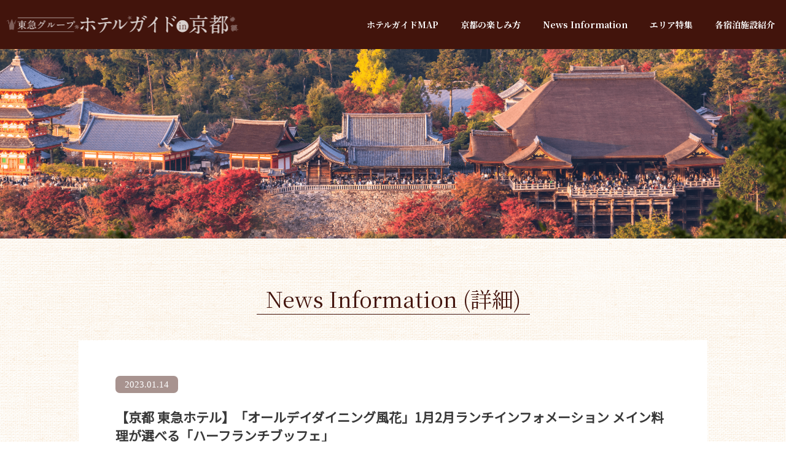

--- FILE ---
content_type: text/html; charset=UTF-8
request_url: https://tokyu-kyoto.com/315/
body_size: 8956
content:

<!DOCTYPE html>
<html lang="jp">
<head>
<link rel="shortcut icon" href="https://tokyu-kyoto.com/wp-content/uploads/2022/06/favicon.png">
    <meta charset="UTF-8">
    <meta http-equiv="X-UA-Compatible" content="IE=edge">
    <meta name="viewport" content="width=device-width, initial-scale=1.0">
    <!-- <meta name=”description“ content=“test“ > -->
    
    <script src="https://ajax.googleapis.com/ajax/libs/jquery/3.4.1/jquery.min.js"></script>
    <link rel="stylesheet" href="https://cdn.jsdelivr.net/npm/swiper@10/swiper-bundle.min.css">
    <script src="https://cdn.jsdelivr.net/npm/swiper@10/swiper-bundle.min.js"></script>

    <link rel="stylesheet" href="https://cdnjs.cloudflare.com/ajax/libs/font-awesome/6.1.1/css/all.min.css" integrity="sha512-KfkfwYDsLkIlwQp6LFnl8zNdLGxu9YAA1QvwINks4PhcElQSvqcyVLLD9aMhXd13uQjoXtEKNosOWaZqXgel0g==" crossorigin="anonymous" referrerpolicy="no-referrer" />
    <link rel="stylesheet" href="https://tokyu-kyoto.com/wp-content/themes/tokyu2022/assets/css/style.css">
    <link rel="stylesheet" href="https://tokyu-kyoto.com/wp-content/themes/tokyu2022/assets/css/style2023.css">
    <link rel="stylesheet" href="https://tokyu-kyoto.com/wp-content/themes/tokyu2022/assets/css/style2024.css?202509">
    <link rel="stylesheet" href="https://tokyu-kyoto.com/wp-content/themes/tokyu2022/assets/css/reset.css">
    <!-- splide.js cdn -->
<!-- <script src="https://cdn.jsdelivr.net/npm/@splidejs/splide@4.0.7/dist/js/splide.min.js"></script>
<link rel="stylesheet" href="https://cdn.jsdelivr.net/npm/@splidejs/splide@4.0.7/dist/css/splide.min.css"> -->


    <link rel="preconnect" href="https://fonts.googleapis.com">
    <link rel="preconnect" href="https://fonts.gstatic.com" crossorigin>
    <link href="https://fonts.googleapis.com/css2?family=Noto+Serif+JP:wght@300;400;600;700&display=swap" rel="stylesheet">
    <link rel="preconnect" href="https://fonts.googleapis.com">
    <link rel="preconnect" href="https://fonts.gstatic.com" crossorigin>
    <link href="https://fonts.googleapis.com/css2?family=Kosugi&display=swap" rel="stylesheet">
    <link rel="preconnect" href="https://fonts.googleapis.com">
    <link rel="preconnect" href="https://fonts.gstatic.com" crossorigin>
    <link href="https://fonts.googleapis.com/css2?family=Kosugi+Maru&display=swap" rel="stylesheet">
    <link rel="preconnect" href="https://fonts.googleapis.com">
    <link rel="preconnect" href="https://fonts.gstatic.com" crossorigin>
    <link href="https://fonts.googleapis.com/css2?family=M+PLUS+Rounded+1c:wght@100;300;400;500&display=swap" rel="stylesheet">
    <link rel="preconnect" href="https://fonts.googleapis.com">
    <link rel="preconnect" href="https://fonts.gstatic.com" crossorigin>
    <link href="https://fonts.googleapis.com/css2?family=Sawarabi+Gothic&display=swap" rel="stylesheet">
    <link rel="preconnect" href="https://fonts.googleapis.com">
<link rel="preconnect" href="https://fonts.gstatic.com" crossorigin>
<link href="https://fonts.googleapis.com/css2?family=Sawarabi+Mincho&display=swap" rel="stylesheet">
<link rel="preconnect" href="https://fonts.googleapis.com">
<link rel="preconnect" href="https://fonts.gstatic.com" crossorigin>
<link href="https://fonts.googleapis.com/css2?family=Anton&display=swap" rel="stylesheet">
<link rel="preconnect" href="https://fonts.googleapis.com">
<link rel="preconnect" href="https://fonts.gstatic.com" crossorigin>
<link href="https://fonts.googleapis.com/css2?family=Barlow:wght@100;200;300;400&display=swap" rel="stylesheet">
<link rel="preconnect" href="https://fonts.googleapis.com">
<link rel="preconnect" href="https://fonts.gstatic.com" crossorigin>
<link href="https://fonts.googleapis.com/css2?family=Noto+Sans+JP&display=swap" rel="stylesheet">
<!-- Google Tag Manager -->
<script>(function(w,d,s,l,i){w[l]=w[l]||[];w[l].push({'gtm.start':
new Date().getTime(),event:'gtm.js'});var f=d.getElementsByTagName(s)[0],
j=d.createElement(s),dl=l!='dataLayer'?'&l='+l:'';j.async=true;j.src=
'https://www.googletagmanager.com/gtm.js?id='+i+dl;f.parentNode.insertBefore(j,f);
})(window,document,'script','dataLayer','GTM-NK6DBHH');</script>
<!-- End Google Tag Manager -->
    
    
    <meta name='robots' content='index, follow, max-image-preview:large, max-snippet:-1, max-video-preview:-1' />

	<!-- This site is optimized with the Yoast SEO plugin v19.2 - https://yoast.com/wordpress/plugins/seo/ -->
	<title>【京都 東急ホテル】「オールデイダイニング風花」1月2月ランチインフォメーション メイン料理が選べる「ハーフランチブッフェ」 | 東急グループ　ホテルガイドin京都</title>
	<link rel="canonical" href="https://tokyu-kyoto.com/315/" />
	<meta property="og:locale" content="ja_JP" />
	<meta property="og:type" content="article" />
	<meta property="og:title" content="【京都 東急ホテル】「オールデイダイニング風花」1月2月ランチインフォメーション メイン料理が選べる「ハーフランチブッフェ」 | 東急グループ　ホテルガイドin京都" />
	<meta property="og:description" content="&nbsp; オールデイダイニング風花ではランチタイムに「ハーフランチブッフェ」をご用意しております。メイン料理はライブキッチンでシェフが調理し、お席までお届けいたします。前菜、スープ、サラダ、パスタ、スープ、カレー、デ [&hellip;]" />
	<meta property="og:url" content="https://tokyu-kyoto.com/315/" />
	<meta property="og:site_name" content="東急グループ　ホテルガイドin京都" />
	<meta property="article:published_time" content="2023-01-14T01:00:15+00:00" />
	<meta property="article:modified_time" content="2023-01-15T01:04:19+00:00" />
	<meta property="og:image" content="http://tokyu-kyoto.com/wp-content/uploads/2023/01/9KH9755-scaled.jpg" />
	<meta property="og:image:width" content="2560" />
	<meta property="og:image:height" content="1707" />
	<meta property="og:image:type" content="image/jpeg" />
	<meta name="author" content="aiba" />
	<meta name="twitter:card" content="summary_large_image" />
	<meta name="twitter:label1" content="執筆者" />
	<meta name="twitter:data1" content="aiba" />
	<script type="application/ld+json" class="yoast-schema-graph">{"@context":"https://schema.org","@graph":[{"@type":"WebSite","@id":"https://tokyu-kyoto.com/#website","url":"https://tokyu-kyoto.com/","name":"東急グループ　ホテルガイドin京都","description":"","potentialAction":[{"@type":"SearchAction","target":{"@type":"EntryPoint","urlTemplate":"https://tokyu-kyoto.com/?s={search_term_string}"},"query-input":"required name=search_term_string"}],"inLanguage":"ja"},{"@type":"ImageObject","inLanguage":"ja","@id":"https://tokyu-kyoto.com/315/#primaryimage","url":"https://tokyu-kyoto.com/wp-content/uploads/2023/01/9KH9755-scaled.jpg","contentUrl":"https://tokyu-kyoto.com/wp-content/uploads/2023/01/9KH9755-scaled.jpg","width":2560,"height":1707},{"@type":"WebPage","@id":"https://tokyu-kyoto.com/315/#webpage","url":"https://tokyu-kyoto.com/315/","name":"【京都 東急ホテル】「オールデイダイニング風花」1月2月ランチインフォメーション メイン料理が選べる「ハーフランチブッフェ」 | 東急グループ　ホテルガイドin京都","isPartOf":{"@id":"https://tokyu-kyoto.com/#website"},"primaryImageOfPage":{"@id":"https://tokyu-kyoto.com/315/#primaryimage"},"datePublished":"2023-01-14T01:00:15+00:00","dateModified":"2023-01-15T01:04:19+00:00","author":{"@id":"https://tokyu-kyoto.com/#/schema/person/4c7cbec21715bcd44505c0c7eab59913"},"breadcrumb":{"@id":"https://tokyu-kyoto.com/315/#breadcrumb"},"inLanguage":"ja","potentialAction":[{"@type":"ReadAction","target":["https://tokyu-kyoto.com/315/"]}]},{"@type":"BreadcrumbList","@id":"https://tokyu-kyoto.com/315/#breadcrumb","itemListElement":[{"@type":"ListItem","position":1,"name":"ホーム","item":"https://tokyu-kyoto.com/"},{"@type":"ListItem","position":2,"name":"【京都 東急ホテル】「オールデイダイニング風花」1月2月ランチインフォメーション メイン料理が選べる「ハーフランチブッフェ」"}]},{"@type":"Person","@id":"https://tokyu-kyoto.com/#/schema/person/4c7cbec21715bcd44505c0c7eab59913","name":"aiba","image":{"@type":"ImageObject","inLanguage":"ja","@id":"https://tokyu-kyoto.com/#/schema/person/image/","url":"https://secure.gravatar.com/avatar/5a307bf5a1693c77eeaf75da0b4f84f4825d186a15e72a52dc84e4ae8b0356f8?s=96&d=mm&r=g","contentUrl":"https://secure.gravatar.com/avatar/5a307bf5a1693c77eeaf75da0b4f84f4825d186a15e72a52dc84e4ae8b0356f8?s=96&d=mm&r=g","caption":"aiba"},"url":"https://tokyu-kyoto.com/author/aiba/"}]}</script>
	<!-- / Yoast SEO plugin. -->


<link rel="alternate" type="application/rss+xml" title="東急グループ　ホテルガイドin京都 &raquo; 【京都 東急ホテル】「オールデイダイニング風花」1月2月ランチインフォメーション  メイン料理が選べる「ハーフランチブッフェ」 のコメントのフィード" href="https://tokyu-kyoto.com/315/feed/" />
<link rel="alternate" title="oEmbed (JSON)" type="application/json+oembed" href="https://tokyu-kyoto.com/wp-json/oembed/1.0/embed?url=https%3A%2F%2Ftokyu-kyoto.com%2F315%2F" />
<link rel="alternate" title="oEmbed (XML)" type="text/xml+oembed" href="https://tokyu-kyoto.com/wp-json/oembed/1.0/embed?url=https%3A%2F%2Ftokyu-kyoto.com%2F315%2F&#038;format=xml" />
<style id='wp-img-auto-sizes-contain-inline-css' type='text/css'>
img:is([sizes=auto i],[sizes^="auto," i]){contain-intrinsic-size:3000px 1500px}
/*# sourceURL=wp-img-auto-sizes-contain-inline-css */
</style>
<style id='wp-emoji-styles-inline-css' type='text/css'>

	img.wp-smiley, img.emoji {
		display: inline !important;
		border: none !important;
		box-shadow: none !important;
		height: 1em !important;
		width: 1em !important;
		margin: 0 0.07em !important;
		vertical-align: -0.1em !important;
		background: none !important;
		padding: 0 !important;
	}
/*# sourceURL=wp-emoji-styles-inline-css */
</style>
<style id='wp-block-library-inline-css' type='text/css'>
:root{--wp-block-synced-color:#7a00df;--wp-block-synced-color--rgb:122,0,223;--wp-bound-block-color:var(--wp-block-synced-color);--wp-editor-canvas-background:#ddd;--wp-admin-theme-color:#007cba;--wp-admin-theme-color--rgb:0,124,186;--wp-admin-theme-color-darker-10:#006ba1;--wp-admin-theme-color-darker-10--rgb:0,107,160.5;--wp-admin-theme-color-darker-20:#005a87;--wp-admin-theme-color-darker-20--rgb:0,90,135;--wp-admin-border-width-focus:2px}@media (min-resolution:192dpi){:root{--wp-admin-border-width-focus:1.5px}}.wp-element-button{cursor:pointer}:root .has-very-light-gray-background-color{background-color:#eee}:root .has-very-dark-gray-background-color{background-color:#313131}:root .has-very-light-gray-color{color:#eee}:root .has-very-dark-gray-color{color:#313131}:root .has-vivid-green-cyan-to-vivid-cyan-blue-gradient-background{background:linear-gradient(135deg,#00d084,#0693e3)}:root .has-purple-crush-gradient-background{background:linear-gradient(135deg,#34e2e4,#4721fb 50%,#ab1dfe)}:root .has-hazy-dawn-gradient-background{background:linear-gradient(135deg,#faaca8,#dad0ec)}:root .has-subdued-olive-gradient-background{background:linear-gradient(135deg,#fafae1,#67a671)}:root .has-atomic-cream-gradient-background{background:linear-gradient(135deg,#fdd79a,#004a59)}:root .has-nightshade-gradient-background{background:linear-gradient(135deg,#330968,#31cdcf)}:root .has-midnight-gradient-background{background:linear-gradient(135deg,#020381,#2874fc)}:root{--wp--preset--font-size--normal:16px;--wp--preset--font-size--huge:42px}.has-regular-font-size{font-size:1em}.has-larger-font-size{font-size:2.625em}.has-normal-font-size{font-size:var(--wp--preset--font-size--normal)}.has-huge-font-size{font-size:var(--wp--preset--font-size--huge)}.has-text-align-center{text-align:center}.has-text-align-left{text-align:left}.has-text-align-right{text-align:right}.has-fit-text{white-space:nowrap!important}#end-resizable-editor-section{display:none}.aligncenter{clear:both}.items-justified-left{justify-content:flex-start}.items-justified-center{justify-content:center}.items-justified-right{justify-content:flex-end}.items-justified-space-between{justify-content:space-between}.screen-reader-text{border:0;clip-path:inset(50%);height:1px;margin:-1px;overflow:hidden;padding:0;position:absolute;width:1px;word-wrap:normal!important}.screen-reader-text:focus{background-color:#ddd;clip-path:none;color:#444;display:block;font-size:1em;height:auto;left:5px;line-height:normal;padding:15px 23px 14px;text-decoration:none;top:5px;width:auto;z-index:100000}html :where(.has-border-color){border-style:solid}html :where([style*=border-top-color]){border-top-style:solid}html :where([style*=border-right-color]){border-right-style:solid}html :where([style*=border-bottom-color]){border-bottom-style:solid}html :where([style*=border-left-color]){border-left-style:solid}html :where([style*=border-width]){border-style:solid}html :where([style*=border-top-width]){border-top-style:solid}html :where([style*=border-right-width]){border-right-style:solid}html :where([style*=border-bottom-width]){border-bottom-style:solid}html :where([style*=border-left-width]){border-left-style:solid}html :where(img[class*=wp-image-]){height:auto;max-width:100%}:where(figure){margin:0 0 1em}html :where(.is-position-sticky){--wp-admin--admin-bar--position-offset:var(--wp-admin--admin-bar--height,0px)}@media screen and (max-width:600px){html :where(.is-position-sticky){--wp-admin--admin-bar--position-offset:0px}}
/*wp_block_styles_on_demand_placeholder:697d455be7bb9*/
/*# sourceURL=wp-block-library-inline-css */
</style>
<style id='classic-theme-styles-inline-css' type='text/css'>
/*! This file is auto-generated */
.wp-block-button__link{color:#fff;background-color:#32373c;border-radius:9999px;box-shadow:none;text-decoration:none;padding:calc(.667em + 2px) calc(1.333em + 2px);font-size:1.125em}.wp-block-file__button{background:#32373c;color:#fff;text-decoration:none}
/*# sourceURL=/wp-includes/css/classic-themes.min.css */
</style>
<link rel='stylesheet' id='wp-pagenavi-css' href='https://tokyu-kyoto.com/wp-content/plugins/wp-pagenavi/pagenavi-css.css?ver=2.70' type='text/css' media='all' />
<link rel="https://api.w.org/" href="https://tokyu-kyoto.com/wp-json/" /><link rel="alternate" title="JSON" type="application/json" href="https://tokyu-kyoto.com/wp-json/wp/v2/posts/315" /><link rel="EditURI" type="application/rsd+xml" title="RSD" href="https://tokyu-kyoto.com/xmlrpc.php?rsd" />
<meta name="generator" content="WordPress 6.9" />
<link rel='shortlink' href='https://tokyu-kyoto.com/?p=315' />
		<style type="text/css" id="wp-custom-css">
			.wp-pagenavi span.current{
	border:none;
}
.wp-pagenavi a{
	border:none;
}		</style>
		</head>
<body>
    <!-- Google Tag Manager (noscript) -->
<noscript><iframe src="https://www.googletagmanager.com/ns.html?id=GTM-NK6DBHH"
height="0" width="0" style="display:none;visibility:hidden"></iframe></noscript>
<!-- End Google Tag Manager (noscript) -->
    <header>
        <div class="header__wrapper">
            <div class="header__wrapper__logo">
                <a href="https://tokyu-kyoto.com/"><img class="headerLogo" src="https://tokyu-kyoto.com/wp-content/themes/tokyu2022/assets/img/header_logo.png"></a>
            </div>
            <div class="header__wrapper__menu is-pc">
                <ul class="headerMenu">
                    <a class="headerMenuLink" href="https://tokyu-kyoto.com/#map" ><li class="headerMenu--item">ホテルガイドMAP</li></a>
                    <a class="headerMenuLink" href="https://tokyu-kyoto.com/#enjoy-kyoto" ><li class="headerMenu--item">京都の楽しみ方</li></a>
                    <a class="headerMenuLink" href="https://tokyu-kyoto.com/archive/" ><li class="headerMenu--item">News Information</li></a>
                    <a class="headerMenuLink" href="https://tokyu-kyoto.com/#takagamine-area" ><li class="headerMenu--item">エリア特集</li></a>
                    <a class="headerMenuLink" href="https://tokyu-kyoto.com/#hotel-intro" ><li class="headerMenu--item">各宿泊施設紹介</li></a>
                </ul>
            </div>

            <div class="header__hamburger_box is-sp">
            <div class="header__hamburger ">
                <div class="header__hamburger__bar"></div>                
            </div>
        </div>
            <div class="header__menu__sp is-sp">
                <ul class="headerMenu__sp">
                    <a class="headerMenuLink__sp" href="https://tokyu-kyoto.com/#map" ><li class="headerMenu--item"><span>ホテルガイドMAP</span></li></a>
                    <a class="headerMenuLink__sp" href="https://tokyu-kyoto.com/#enjoy-kyoto" ><li class="headerMenu--item"><span>京都の楽しみ方</span></li></a>
                    <a class="headerMenuLink__sp" href="https://tokyu-kyoto.com/archive/" ><li class="headerMenu--item"><span>News Information</span></li></a>
                    <a class="headerMenuLink__sp" href="https://tokyu-kyoto.com/#takagamine-area" ><li class="headerMenu--item"><span>エリア特集</span></li></a>
                    <a class="headerMenuLink__sp" href="https://tokyu-kyoto.com/#hotel-intro" ><li class="headerMenu--item"><span>各宿泊施設紹介</span></li></a>
                </ul>
            </div>
        </div>
        
    </header>
    <div class="header__bar"></div>    <section class="kv">
        <div class="kv__wrapper">
            <img class="kv-img" src="https://tokyu-kyoto.com/wp-content/themes/tokyu2022/assets/img/page-kv.png">
        </div>
    </section>
    <section class="post">
        <span class="section-title-wrapper ">
            <!-- <p class="section-title"> -->
                News Information (詳細)
            <!-- </p> -->
            </span>
                    <div class="post__wrapper conner-sharp">
            <div class="post__wrapper__titlebox">
                <span class="post-date">2023.01.14</span> 
                <span class="post-tag  uncategorized">未分類</span>
                            
                            <br>
                <span class="post-title font21">【京都 東急ホテル】「オールデイダイニング風花」1月2月ランチインフォメーション  メイン料理が選べる「ハーフランチブッフェ」</span>
            </div>
            <div class="post-detail">
            <p><img fetchpriority="high" decoding="async" class="alignnone size-full wp-image-318" src="http://tokyu-kyoto.com/wp-content/uploads/2023/01/9KH5272-scaled.jpg" alt="" width="2560" height="1707" srcset="https://tokyu-kyoto.com/wp-content/uploads/2023/01/9KH5272-scaled.jpg 2560w, https://tokyu-kyoto.com/wp-content/uploads/2023/01/9KH5272-300x200.jpg 300w, https://tokyu-kyoto.com/wp-content/uploads/2023/01/9KH5272-1024x683.jpg 1024w, https://tokyu-kyoto.com/wp-content/uploads/2023/01/9KH5272-768x512.jpg 768w, https://tokyu-kyoto.com/wp-content/uploads/2023/01/9KH5272-1536x1024.jpg 1536w, https://tokyu-kyoto.com/wp-content/uploads/2023/01/9KH5272-2048x1365.jpg 2048w" sizes="(max-width: 2560px) 100vw, 2560px" /></p>
<p>&nbsp;</p>
<p style="text-align: left;">オールデイダイニング風花ではランチタイムに「ハーフランチブッフェ」をご用意しております。メイン料理はライブキッチンでシェフが調理し、お席までお届けいたします。前菜、スープ、サラダ、パスタ、スープ、カレー、デザートなどは、ライブキッチン横のブッフェコーナーより、お好みのものをお好きなだけ、お召し上がりいただきます。</p>
<p>&nbsp;</p>
<p style="text-align: left;">1月2月のメイン料理は「鱈のポワレからすみ風味　春菊のクリーと蕪のブレゼ添え」「牛肉のコンフィ　クロケット仕立て　軽いトマトソース」「10日ごとに変わるメインディッシュ」「牛肉のステーキ（フィレ肉120ｇ　または　リブロース180ｇ）［+1.200円］「黒毛和牛フィレ肉のステーキ（80ｇ）［+3.000円］から一皿お選びいただきます。</p>
<p>&nbsp;</p>
<p style="text-align: left;">期　間　2023年1月4日（水）～2月28日（火）</p>
<p style="text-align: left;">時　間　11:30～15:00（L.O.13:30）</p>
<p style="text-align: left;">店　舗　ホテルB1F　オールデイダイニング風花</p>
<p style="text-align: left;">料　金　（平日）　大人3,300円/小学生1,500円</p>
<p style="text-align: left;">　　　　（土日祝）大人3,700円/小学生1,700円</p>
<p style="text-align: left;">※お子様はブッフェコーナーのみのご利用となります。</p>
<p style="text-align: left;">※未就学のお子様は無料</p>
<p>&nbsp;</p>
<p>&nbsp;</p>
<p><a href="https://www.tokyuhotels.co.jp/kyoto-h/restaurant/kazahana/plan/94482/index.html">〉〉〉詳しくはこちら</a></p>
<p>&nbsp;</p>
<p>&nbsp;</p>
<p><a href="https://www.tokyuhotels.co.jp/kyoto-h/index.html">京都 東急ホテル</a></p>
<p>&nbsp;</p>
            </div>
        </div>
        <div class="page-btn-box">
                        <div class="page-box-side left">
                                    <a class="prev-link " href="https://tokyu-kyoto.com/325/"><span class="prev"><i class="fa-solid fa-circle-arrow-left"></i> 前のNEWSへ</span></a>
                            </div>
            <div class="page-box-mid">
            <a class="list-link " href="https://tokyu-kyoto.com/archive/"><span class="toList">News Information 一覧に戻る</span></a>
            </div>
            <div class="page-box-side right" >
                                    <a class="next-link " href="https://tokyu-kyoto.com/293/"><span class="next">次のNEWSへ <i class="fa-solid fa-circle-arrow-right"></i></span></a>
                                </div>
        </div>
    </section>
    <footer>
        <div class="footer__wrapper">
            <div class="footer__wrapper__logo">
                <a href="https://tokyu-kyoto.com/"><img class="footer-logo" src="https://tokyu-kyoto.com/wp-content/themes/tokyu2022/assets/img/footer_logo.png"></a>
            </div>
            <div class="footer__wrapper__right">
                    <p class="footer-text">
                        各施設サイトリンク
                    </p>
                <div class="footer__wrapper__right__menubox">
                    <ul class="footer-menu">
                        <li class="footer-menu-item">
                            <a class="" href="https://www.tokyuhotels.co.jp/kyoto-h/index.html" target="_blank" rel="noopener">
                                <span class="footer-btn">京都 東急ホテル</span>
                            </a>
                        </li>
                        <li class="footer-menu-item">
                            <a class="" href="https://www.tokyuhotels.co.jp/higashiyama-h/" target="_blank" rel="noopener">
                                <span class="footer-btn">HIGASHIYAMA</span>
                            </a>
                        </li>
                        <li class="footer-menu-item">
                            <a class="" href="https://lxr.hiltonhotels.jp/hotel/kansai/roku-kyoto-lxr/?WT.mc_id=zLADA0APAC1OL2PSH3GGL4INTBPP5dkt6ITMOLOL7ja_&epid!_&ebuy!&gclid=EAIaIQobChMI87PN_pyg-AIVE5_CCh1RPQzjEAAYASAAEgJCXPD_BwE&gclsrc=aw.ds" target="_blank" rel="noopener">
                                <span class="footer-btn">ROKU KYOTO</span>
                            </a>
                        </li>
                        <li class="footer-menu-item">
                            <a class="" href="https://www.nolhotels.com/kyoto-sanjo/" target="_blank" rel="noopener">
                                <span class="footer-btn"> nol kyoto sanjyo</span>
                            </a>
                        </li>
                        <li class="footer-menu-item">
                            <a class="" href="https://www.tokyustay.co.jp/hotel/KS/" target="_blank" rel="noopener">
                                <span class="footer-btn">ステイ京都阪井座</span>
                            </a>
                        </li>
                        <li class="footer-menu-item">
                            <a class="" href="https://www.tokyustay.co.jp/hotel/KR/" target="_blank" rel="noopener">
                                <span class="footer-btn">ステイ京都三条烏丸</span>
                            </a>
                        </li>
                        <li class="footer-menu-item">
                            <a class="" href="https://www.resorthotels109.com/kyototakagamine/" target="_blank" rel="noopener">
                                <span class="footer-btn">ハーヴェスト京都鷹峯</span>
                            </a>
                        </li>
                        <li class="footer-menu-item">
                            <a class="" href="https://www.tokyu-vacations.com/facilities/kyoto/" target="_blank" rel="noopener">
                                <span class="footer-btn">バケーションズ京都</span>
                            </a>
                        </li>
                        <li class="footer-menu-item">
                            <a class="" href="https://www.tokyu-vacations.com/facilities/kyoto-rakuryuan/" target="_blank" rel="noopener">
                                <span class="footer-btn">Style Select 京都<ruby>洛龍菴<rt>らくりゅうあん</rt></ruby></span>
                            </a>
                        </li>
                        <li class="footer-menu-item display-none">
                            <a class="" href="#" target="_blank" rel="noopener">
                                <span class="footer-btn"></span>
                            </a>
                        </li>
                    </ul>
                </div>
                <div class="footer-link-box">
                    <a class="footer-link insta-link" href="https://www.instagram.com/accounts/login/?next=/tokyu_rs/" target="_blank" rel="noopener"><u>Tokyu Resorts & Stays Instagram</u></a>
                    <a class="footer-link" href="https://www.tokyu-rs.co.jp/privacypolicy/" target="_blank" rel="noopener"><u>プライバシーポリシーについて</u></a>
                </div>
                <p class="footer-copyright">Copyright ©TOKYU HOTELS. All rights reserved.</p>
            </div>
        </div>
        <div class="top_btn-box">
            <a href="#"><span class="top_btn-text">TOP</span></a>
        </div>
    </footer>
    <script src="https://cdn.jsdelivr.net/npm/swiper@9/swiper-element-bundle.min.js"></script>
    <script src="https://tokyu-kyoto.com/wp-content/themes/tokyu2022/assets/js/script.js?202509"></script>
    <!-- <script src="https://code.jquery.com/jquery-3.6.0.js"></script> -->
    <script type="speculationrules">
{"prefetch":[{"source":"document","where":{"and":[{"href_matches":"/*"},{"not":{"href_matches":["/wp-*.php","/wp-admin/*","/wp-content/uploads/*","/wp-content/*","/wp-content/plugins/*","/wp-content/themes/tokyu2022/*","/*\\?(.+)"]}},{"not":{"selector_matches":"a[rel~=\"nofollow\"]"}},{"not":{"selector_matches":".no-prefetch, .no-prefetch a"}}]},"eagerness":"conservative"}]}
</script>
<script id="wp-emoji-settings" type="application/json">
{"baseUrl":"https://s.w.org/images/core/emoji/17.0.2/72x72/","ext":".png","svgUrl":"https://s.w.org/images/core/emoji/17.0.2/svg/","svgExt":".svg","source":{"concatemoji":"https://tokyu-kyoto.com/wp-includes/js/wp-emoji-release.min.js?ver=6.9"}}
</script>
<script type="module">
/* <![CDATA[ */
/*! This file is auto-generated */
const a=JSON.parse(document.getElementById("wp-emoji-settings").textContent),o=(window._wpemojiSettings=a,"wpEmojiSettingsSupports"),s=["flag","emoji"];function i(e){try{var t={supportTests:e,timestamp:(new Date).valueOf()};sessionStorage.setItem(o,JSON.stringify(t))}catch(e){}}function c(e,t,n){e.clearRect(0,0,e.canvas.width,e.canvas.height),e.fillText(t,0,0);t=new Uint32Array(e.getImageData(0,0,e.canvas.width,e.canvas.height).data);e.clearRect(0,0,e.canvas.width,e.canvas.height),e.fillText(n,0,0);const a=new Uint32Array(e.getImageData(0,0,e.canvas.width,e.canvas.height).data);return t.every((e,t)=>e===a[t])}function p(e,t){e.clearRect(0,0,e.canvas.width,e.canvas.height),e.fillText(t,0,0);var n=e.getImageData(16,16,1,1);for(let e=0;e<n.data.length;e++)if(0!==n.data[e])return!1;return!0}function u(e,t,n,a){switch(t){case"flag":return n(e,"\ud83c\udff3\ufe0f\u200d\u26a7\ufe0f","\ud83c\udff3\ufe0f\u200b\u26a7\ufe0f")?!1:!n(e,"\ud83c\udde8\ud83c\uddf6","\ud83c\udde8\u200b\ud83c\uddf6")&&!n(e,"\ud83c\udff4\udb40\udc67\udb40\udc62\udb40\udc65\udb40\udc6e\udb40\udc67\udb40\udc7f","\ud83c\udff4\u200b\udb40\udc67\u200b\udb40\udc62\u200b\udb40\udc65\u200b\udb40\udc6e\u200b\udb40\udc67\u200b\udb40\udc7f");case"emoji":return!a(e,"\ud83e\u1fac8")}return!1}function f(e,t,n,a){let r;const o=(r="undefined"!=typeof WorkerGlobalScope&&self instanceof WorkerGlobalScope?new OffscreenCanvas(300,150):document.createElement("canvas")).getContext("2d",{willReadFrequently:!0}),s=(o.textBaseline="top",o.font="600 32px Arial",{});return e.forEach(e=>{s[e]=t(o,e,n,a)}),s}function r(e){var t=document.createElement("script");t.src=e,t.defer=!0,document.head.appendChild(t)}a.supports={everything:!0,everythingExceptFlag:!0},new Promise(t=>{let n=function(){try{var e=JSON.parse(sessionStorage.getItem(o));if("object"==typeof e&&"number"==typeof e.timestamp&&(new Date).valueOf()<e.timestamp+604800&&"object"==typeof e.supportTests)return e.supportTests}catch(e){}return null}();if(!n){if("undefined"!=typeof Worker&&"undefined"!=typeof OffscreenCanvas&&"undefined"!=typeof URL&&URL.createObjectURL&&"undefined"!=typeof Blob)try{var e="postMessage("+f.toString()+"("+[JSON.stringify(s),u.toString(),c.toString(),p.toString()].join(",")+"));",a=new Blob([e],{type:"text/javascript"});const r=new Worker(URL.createObjectURL(a),{name:"wpTestEmojiSupports"});return void(r.onmessage=e=>{i(n=e.data),r.terminate(),t(n)})}catch(e){}i(n=f(s,u,c,p))}t(n)}).then(e=>{for(const n in e)a.supports[n]=e[n],a.supports.everything=a.supports.everything&&a.supports[n],"flag"!==n&&(a.supports.everythingExceptFlag=a.supports.everythingExceptFlag&&a.supports[n]);var t;a.supports.everythingExceptFlag=a.supports.everythingExceptFlag&&!a.supports.flag,a.supports.everything||((t=a.source||{}).concatemoji?r(t.concatemoji):t.wpemoji&&t.twemoji&&(r(t.twemoji),r(t.wpemoji)))});
//# sourceURL=https://tokyu-kyoto.com/wp-includes/js/wp-emoji-loader.min.js
/* ]]> */
</script>
</body>
</html>

--- FILE ---
content_type: text/css
request_url: https://tokyu-kyoto.com/wp-content/themes/tokyu2022/assets/css/style.css
body_size: 8505
content:
@charset "UTF-8";
html {
  font-family: "Noto Serif JP", serif;
  scroll-behavior: smooth;
}

.uncategorized {
  display: none !important;
}
@media screen and (max-width: 1023px) {
  .uncategorized {
    display: none !important;
  }
}

.div-link {
  display: block;
  width: 100%;
  height: 100%;
  position: absolute;
}

@media screen and (max-width: 1023px) {
  .is-pc {
    display: none;
  }
}

.is-sp {
  display: none;
}
@media screen and (max-width: 1023px) {
  .is-sp {
    display: block;
  }
}

.map {
  display: none;
  opacity: unset !important;
  transform: unset !important;
  position: relative !important;
}
@media screen and (max-width: 1325px) {
  .map {
    display: block;
    width: 100%;
  }
}

section {
  background-image: url(../img/bgx1.png);
  background-size: auto;
  background-repeat: repeat;
  text-align: center;
}

.section-title-wrapper {
  display: inline-block;
  padding: 0 15px;
  border-bottom: 1px solid #43140D;
  text-align: center;
  font-size: 43px;
  font-weight: 600;
  line-height: 1.4186046512;
  color: #43140D;
}
@media screen and (max-width: 1325px) {
  .section-title-wrapper {
    font-size: 35px;
  }
}
@media screen and (max-width: 1023px) {
  .section-title-wrapper {
    font-size: 26px;
    line-height: 1.4230769231;
    padding: 0;
    padding-bottom: 7.8px;
    width: unset;
  }
}

.star-selected {
  opacity: 1 !important;
  transform: scale(1) !important;
}
@media screen and (max-width: 1023px) {
  .star-selected {
    transform: scale(0.5) !important;
  }
}

.seasonal-information{
    margin-top: 80px;
}

@media screen and (max-width: 1023px) {
    .seasonal-information{
        margin-top: 30px;
    }

    .seasonal-information-img{
        width: 90%;
        margin: auto;
    }
}


.hotel-selected {
  background-color: #EA6C97 !important;
}

.enjoy-select {
  background-color: #43140D !important;
  color: white !important;
}

.enjoy-detail-none {
  display: none !important;
}

.btn-box {
  width: 100%;
}
.btn-box span {
  display: inline-block;
  font-size: 21px;
  line-height: 1.4285714286;
  background-color: #43140D;
  border-radius: 50px;
  color: white;
  padding: 10px 83px;
  position: relative;
  transition: 0.6s;
}
@media screen and (max-width: 1325px) {
  .btn-box span {
    font-size: 18px;
  }
}
@media screen and (max-width: 1023px) {
  .btn-box span {
    padding: 8px 47px;
    font-size: 14px;
    line-height: 1.4285714286;
  }
}
.btn-box span:hover {
  opacity: 0.8;
}
.btn-box span::after {
  content: "";
  display: block;
  width: 7px;
  height: 7px;
  border-right: 1px solid white;
  border-bottom: 1px solid white;
  position: absolute;
  right: 20px;
  top: 50%;
  transform: translateY(-45%) rotate(-45deg);
}

@media screen and (max-width: 1023px) {
  .sp-bgWhite {
    background-color: white;
  }
}

@media screen and (max-width: 1023px) {
  .sp-none {
    display: none;
  }
}

.top_btn-box {
  display: none;
  background-color: #EA6C97;
  opacity: 0.18;
  width: 64px;
  height: 64px;
  border-radius: 50%;
  position: fixed;
  top: calc(100vh - 430px);
  right: 40px;
  z-index: 100;
}
@media screen and (max-width: 1023px) {
  .top_btn-box {
    width: 54px;
    height: 54px;
    right: 15px;
    opacity: 0.5;
    top: calc(100vh - 750px);
  }
}
.top_btn-box:hover {
  opacity: 1;
}
.top_btn-box a {
  position: relative;
  display: inline-block;
  width: 100%;
  height: 100%;
}
.top_btn-box .top_btn-text {
  font-size: 16px;
  line-height: 1.4375;
  font-weight: 600;
  color: white;
  display: inline-block;
  margin-top: 32px;
  position: relative;
  display: flex;
  justify-content: center;
}
@media screen and (max-width: 1023px) {
  .top_btn-box .top_btn-text {
    margin-top: 25px;
    font-size: 14px;
  }
}
.top_btn-box .top_btn-text::before {
  content: "▲";
  color: white;
  position: absolute;
  left: 50%;
  bottom: 100%;
  transform: translateX(-50%);
}

.menu-open {
  right: 0px !important;
}

.menu-open-header {
  background: rgba(67, 20, 13, 0.85);
}

.conner-sharp {
  border-radius: unset !important;
}

.more-btn:hover {
  cursor: pointer;
}

header {
  width: 100%;
  color: white;
  display: flex;
  justify-content: center;
  position: fixed;
  z-index: 90;
  height: 80px;
}
@media screen and (max-width: 1023px) {
  header {
    height: 40px;
  }
}

.header__wrapper {
  max-width: 1600px;
  width: 100%;
  display: flex;
  align-items: center;
  justify-content: space-between;
  position: relative;
}
.header__wrapper .header__wrapper__logo {
  max-width: 400px;
}
.header__wrapper .header__wrapper__logo .headerLogo {
  width: 100%;
}
@media screen and (max-width: 1023px) {
  .header__wrapper .header__wrapper__logo .headerLogo {
    width: 70%;
  }
}
.header__wrapper .header__wrapper__menu {
  width: auto;
}
.header__wrapper .header__wrapper__menu .headerMenu {
  display: flex;
}
.header__wrapper .header__wrapper__menu .headerMenu li {
  padding: 0px 18px;
  color: white;
  font-size: 16px;
  font-weight: bold;
  line-height: 1.4375;
}
.header__wrapper .header__wrapper__menu .headerMenu li:hover {
  color: rgb(209, 209, 209);
}
@media screen and (max-width: 1325px) {
  .header__wrapper .header__wrapper__menu .headerMenu li {
    font-size: 14px;
  }
}
.header__wrapper .close {
  background-color: unset !important;
}
.header__wrapper .close::before {
  content: "閉" !important;
  width: 0 !important;
  height: 0 !important;
  right: 30px !important;
  top: -13px !important;
  font-size: 25px;
}
.header__wrapper .close::after {
  display: none !important;
}
.header__wrapper .header__hamburger {
  width: 40px;
  height: 40px;
  display: flex;
  align-items: center;
  margin-right: 5px;
}
.header__wrapper .header__hamburger .header__hamburger__bar {
  width: 30px;
  height: 2px;
  background-color: white;
  border-radius: 50px;
  position: relative;
}
.header__wrapper .header__hamburger .header__hamburger__bar::before {
  content: "";
  width: 30px;
  height: 2px;
  background-color: white;
  border-radius: 50px;
  display: inline-block;
  position: absolute;
  top: -9px;
}
.header__wrapper .header__hamburger .header__hamburger__bar::after {
  content: "";
  width: 30px;
  height: 2px;
  background-color: white;
  border-radius: 50px;
  display: inline-block;
  position: absolute;
  bottom: -10px;
}
.header__wrapper .header__menu__sp {
  position: absolute;
  width: 100%;
  height: 40vh;
  right: -100vw;
  top: 40px;
  display: flex;
  justify-content: center;
  align-items: center;
  z-index: 101;
  background: rgba(67, 20, 13, 0.85);
  transition: 0.6s;
}
.header__wrapper .header__menu__sp .headerMenu--item {
  text-align: center;
  color: white;
  font-size: 18px;
  font-weight: bold;
  line-height: 1.4444444444;
  margin-bottom: 18px;
}
.header__wrapper .header__menu__sp .headerMenu--item:hover {
  color: rgb(209, 209, 209);
}
.header__wrapper .header__menu__sp .headerMenu--item span {
  border-bottom: 1px solid white;
}

.header__bar {
  width: 100%;
  height: 80px;
  background-color: rgba(67, 20, 13, 0.5);
  z-index: 80;
  position: fixed;
}
@media screen and (max-width: 1023px) {
  .header__bar {
    height: 40px;
    background-color: #43140D;
  }
}

.mv {
  width: 100%;
  position: relative;
  z-index: 89;
  line-height: 0;
}
.mv .mv__video {
  z-index: -1;
  /*最背面に設定*/
  top: 0;
  right: 0;
  left: 0;
  bottom: 0;
  overflow: hidden;
}
.mv .mv__video .video {
  width: 100vw;
}
@media screen and (max-width: 1023px) {
  .mv .mv__video .video {
    height: 80vh;
    width: unset;
    position: relative;
    left: 50%;
    transform: translateX(-50%);
  }
}

.intro {
  display: flex;
  justify-content: center;
}
.intro .intro__inner {
  max-width: 1600px;
  width: 100%;
  margin: 0 5%;
  padding-top: 125px;
  display: flex;
  justify-content: center;
}
@media screen and (max-width: 1023px) {
  .intro .intro__inner {
    display: none;
  }
}
.intro .intro__inner .intro__inner__left, .intro .intro__inner .intro__inner__right {
  width: 25%;
}
@media screen and (max-width: 1620px) {
  .intro .intro__inner .intro__inner__left, .intro .intro__inner .intro__inner__right {
    width: 20%;
  }
}
.intro .intro__inner .intro__inner__left .intro-circle-big, .intro .intro__inner .intro__inner__right .intro-circle-big {
  width: 15.56vw;
  margin-right: calc(100% - 15.111vw);
}
.intro .intro__inner .intro__inner__left .intro-circle-small, .intro .intro__inner .intro__inner__right .intro-circle-small {
  width: 11.111vw;
  margin-left: calc(100% - 15.111vw);
}
.intro .intro__inner .intro__inner__left .intro-circle-big {
  width: 15.56vw;
  margin-right: calc(100% - 18.111vw);
}
.intro .intro__inner .intro__inner__left .intro-circle-small {
  padding-top: 20px;
  width: 11.111vw;
  margin-left: calc(100% - 11.111vw);
}
.intro .intro__inner .intro__inner__right .intro-circle-big {
  padding-top: 20px;
}
.intro .intro__inner .intro__inner__mid {
  width: 50%;
}
@media screen and (max-width: 1620px) {
  .intro .intro__inner .intro__inner__mid {
    width: 60%;
  }
}
.intro .intro__inner .intro__inner__mid .intro__inner__mid__leadinBox {
  text-align: center;
  width: 70%;
  margin: 0 15%;
  padding: 11px 0;
  border-top: 1px dashed #43140D;
  border-bottom: 1px dashed #43140D;
  position: relative;
}
.intro .intro__inner .intro__inner__mid .intro__inner__mid__leadinBox::before {
  content: "";
  background-image: url(../img/flower.png);
  background-size: contain;
  width: 97.54px;
  height: 115.36px;
  display: inline-block;
  position: absolute;
  left: -125px;
  top: -50%;
}
@media screen and (max-width: 1620px) {
  .intro .intro__inner .intro__inner__mid .intro__inner__mid__leadinBox::before {
    width: 83.54px;
    height: 99.36px;
    left: -93px;
    top: -30%;
  }
}
@media screen and (max-width: 1325px) {
  .intro .intro__inner .intro__inner__mid .intro__inner__mid__leadinBox::before {
    width: 63.54px;
    height: 76.36px;
    left: -77px;
    top: -30%;
  }
}
.intro .intro__inner .intro__inner__mid .intro__inner__mid__leadinBox::after {
  content: "";
  background-image: url(../img/doll.png);
  background-size: contain;
  width: 107.97px;
  height: 126.42px;
  display: inline-block;
  position: absolute;
  right: -125px;
  top: -50%;
}
@media screen and (max-width: 1620px) {
  .intro .intro__inner .intro__inner__mid .intro__inner__mid__leadinBox::after {
    width: 85.97px;
    height: 99.42px;
    right: -95px;
    top: -30%;
  }
}
@media screen and (max-width: 1325px) {
  .intro .intro__inner .intro__inner__mid .intro__inner__mid__leadinBox::after {
    width: 75.97px;
    height: 88.42px;
    right: -91px;
    top: -35%;
  }
}
.intro .intro__inner .intro__inner__mid .intro__inner__mid__leadinBox .intro-leadin {
  font-size: 40px;
  line-height: 1.425;
  color: #43140D;
}
@media screen and (max-width: 1620px) {
  .intro .intro__inner .intro__inner__mid .intro__inner__mid__leadinBox .intro-leadin {
    font-size: 35px;
  }
}
@media screen and (max-width: 1325px) {
  .intro .intro__inner .intro__inner__mid .intro__inner__mid__leadinBox .intro-leadin {
    font-size: 25px;
  }
}
.intro .intro__inner .intro__inner__mid .intro__inner__mid__titleBox {
  width: 100%;
  padding-top: 19px;
}
.intro .intro__inner .intro__inner__mid .intro__inner__mid__titleBox .intro-title {
  font-size: 61px;
  line-height: 1.4262295082;
  font-weight: 600;
  color: #43140D;
  text-align: center;
}
@media screen and (max-width: 1620px) {
  .intro .intro__inner .intro__inner__mid .intro__inner__mid__titleBox .intro-title {
    font-size: 55px;
  }
}
@media screen and (max-width: 1325px) {
  .intro .intro__inner .intro__inner__mid .intro__inner__mid__titleBox .intro-title {
    font-size: 45px;
  }
}
.intro .intro__inner .intro__inner__mid .intro__inner__mid__infoBox {
  width: 100%;
}
.intro .intro__inner .intro__inner__mid .intro__inner__mid__infoBox .intro-info {
  text-align: center;
  font-size: 18px;
  line-height: 2;
  font-weight: 600;
  padding: 0px 55px;
  padding-top: 19px;
}
@media screen and (max-width: 1325px) {
  .intro .intro__inner .intro__inner__mid .intro__inner__mid__infoBox .intro-info {
    font-size: 14px;
    padding: 0px 30px;
  }
}
@media screen and (max-width: 1023px) {
  .intro .intro__inner .intro__inner__mid .intro__inner__mid__infoBox .intro-info {
    padding-bottom: 10px;
  }
}
.intro .intro__inner .intro__inner__mid .intro__inner__mid__imgBox {
  width: 100%;
  display: flex;
  justify-content: center;
  padding-top: 36px;
}
.intro .intro__inner .intro__inner__mid .intro__inner__mid__imgBox .intro-mid-img {
  width: 11.667vw;
  padding-left: 45px;
}
@media screen and (max-width: 1325px) {
  .intro .intro__inner .intro__inner__mid .intro__inner__mid__imgBox .intro-mid-img {
    width: 15vw;
  }
}
.intro .intro__inner .intro__inner__mid .intro__inner__mid__imgBox .rotate {
  transform: rotate(-12deg);
  padding-left: 0;
  padding-right: 45px;
}

.intro__sp {
  display: none;
}
@media screen and (max-width: 1023px) {
  .intro__sp {
    display: block;
    width: 100%;
    padding-top: 31.7px;
  }
}
.intro__sp .intro__inner {
  margin: 0;
}
.intro__sp .intro__inner__mid__leadinBox {
  text-align: center;
  width: 53%;
  margin: 0 auto;
  padding: 11px 0;
  border-top: 1px dashed #43140D;
  border-bottom: 1px dashed #43140D;
  position: relative;
}
.intro__sp .intro__inner__mid__leadinBox::before {
  content: "";
  background-image: url(../img/flower.png);
  background-size: contain;
  background-repeat: no-repeat;
  width: 57.54px;
  height: 58.36px;
  display: inline-block;
  position: absolute;
  left: -55px;
  top: -27%;
}
.intro__sp .intro__inner__mid__leadinBox::after {
  content: "";
  background-image: url(../img/doll.png);
  background-size: contain;
  background-repeat: no-repeat;
  width: 62.97px;
  height: 68.42px;
  display: inline-block;
  position: absolute;
  right: -75px;
  top: -35%;
}
.intro__sp .intro__inner__mid__leadinBox .intro-leadin {
  font-size: 16px;
  line-height: 1.4375;
  color: #43140D;
}
.intro__sp .intro__inner {
  width: 100%;
  display: flex;
  justify-content: center;
  align-items: center;
  padding-top: 11px;
}
.intro__sp .intro__inner .intro__inner__left, .intro__sp .intro__inner .intro__inner__right {
  width: 20%;
  display: flex;
  align-items: center;
  justify-content: center;
}
.intro__sp .intro__inner .intro__inner__left img {
  width: 100% !important;
  margin: 0 !important;
}
.intro__sp .intro__inner .intro__inner__right img {
  width: 80% !important;
  margin: 0 !important;
}
.intro__sp .intro__inner .intro__inner__mid {
  width: 50%;
}
.intro__sp .intro__inner .intro__inner__mid .intro-title {
  font-size: 26px;
  line-height: 1.4230769231;
  color: #43140D;
  font-weight: 600;
}
.intro__sp .intro__inner__mid__infoBox {
  width: 100%;
  padding: 20px;
}
@media screen and (max-width: 1023px) {
  .intro__sp .intro__inner__mid__infoBox {
    padding-bottom: 10px;
  }
}
.intro__sp .intro__inner__mid__infoBox .intro-info {
  text-align: left;
  font-size: 14px;
  color: #393939;
  line-height: 1.6428571429;
}
.intro__sp .intro__inner__mid__imgBox {
  width: 100%;
  padding: 0 5px;
  /*display: flex;*/
  justify-content: space-between;
}
.intro__sp .intro__inner__mid__imgBox img {
  width: 18vw;
  margin: 0 2.5vw;
}
.intro__sp .intro__inner__mid__imgBox .intro-mid-img{
  vertical-align: super;
}

.guideMap {
  padding-top: 110px;
  padding-bottom: 119px;
}
@media screen and (max-width: 1023px) {
  .guideMap {
    padding-top: 37px;
    padding-bottom: 42px;
  }
}
.guideMap .guideMap__wrapper {
  margin: 0 auto;
  max-width: 1200px;
  width: 100%;
  display: flex;
  justify-content: space-between;
  padding-top: 45px;
}
@media screen and (max-width: 1325px) {
  .guideMap .guideMap__wrapper {
    width: 80%;
    justify-content: center;
    flex-wrap: wrap;
  }
}
@media screen and (max-width: 1023px) {
  .guideMap .guideMap__wrapper {
    width: 90%;
    padding-top: 14.8px;
  }
}
.guideMap .guideMap__wrapper .guideMap__wrapper__map {
  width: 734.49px;
  background-image: url(../img/guideMap_map.png);
  background-size: cover;
  background-position: center;
  background-repeat: no-repeat;
  position: relative;
}
@media screen and (max-width: 1325px) {
  .guideMap .guideMap__wrapper .guideMap__wrapper__map {
    background-image: unset;
    margin-bottom: 22px;
  }
  .guideMap .guideMap__wrapper .guideMap__wrapper__map .guideMap__weapper__map--map {
    width: 100%;
  }
}
.guideMap .guideMap__wrapper .guideMap__wrapper__map img {
  position: absolute;
  transform: scale(0.5);
  opacity: 0.7;
  transition: 0.5s;
}
@media screen and (max-width: 1023px) {
  .guideMap .guideMap__wrapper .guideMap__wrapper__map img {
    transform: scale(0.3);
  }
}
.guideMap .guideMap__wrapper .guideMap__wrapper__map img:hover {
  cursor: pointer;
}
.guideMap .guideMap__wrapper .guideMap__wrapper__map .guideMap__wrapper__map--star1 {
  left: 38.857143%;
  bottom: 10.940239%;
}
@media screen and (max-width: 700px) {
  .guideMap .guideMap__wrapper .guideMap__wrapper__map .guideMap__wrapper__map--star1 {
    left: 36.857143%;
    bottom: 8.940239%;
  }
}
@media screen and (max-width: 600px) {
  .guideMap .guideMap__wrapper .guideMap__wrapper__map .guideMap__wrapper__map--star1 {
    left: 35.857143%;
    bottom: 7.940239%;
  }
}
@media screen and (max-width: 500px) {
  .guideMap .guideMap__wrapper .guideMap__wrapper__map .guideMap__wrapper__map--star1 {
    left: 34.857143%;
    bottom: 5.940239%;
  }
}
@media screen and (max-width: 400px) {
  .guideMap .guideMap__wrapper .guideMap__wrapper__map .guideMap__wrapper__map--star1 {
    left: 33.857143%;
    bottom: 2.940239%;
  }
}
.guideMap .guideMap__wrapper .guideMap__wrapper__map .guideMap__wrapper__map--star2 {
  left: 80.617724%;
  bottom: 24.75166%;
}
@media screen and (max-width: 700px) {
  .guideMap .guideMap__wrapper .guideMap__wrapper__map .guideMap__wrapper__map--star2 {
    left: 79.617724%;
    bottom: 23.75166%;
  }
}
@media screen and (max-width: 600px) {
  .guideMap .guideMap__wrapper .guideMap__wrapper__map .guideMap__wrapper__map--star2 {
    left: 78.617724%;
    bottom: 22.75166%;
  }
}
@media screen and (max-width: 500px) {
  .guideMap .guideMap__wrapper .guideMap__wrapper__map .guideMap__wrapper__map--star2 {
    left: 77.617724%;
    bottom: 20.75166%;
  }
}
@media screen and (max-width: 400px) {
  .guideMap .guideMap__wrapper .guideMap__wrapper__map .guideMap__wrapper__map--star2 {
    left: 74.617724%;
    bottom: 17.75166%;
  }
}
.guideMap .guideMap__wrapper .guideMap__wrapper__map .guideMap__wrapper__map--star3 {
  left: 20.746754%;
  bottom: 79.005312%;
}
@media screen and (max-width: 700px) {
  .guideMap .guideMap__wrapper .guideMap__wrapper__map .guideMap__wrapper__map--star3 {
    left: 19.746754%;
    bottom: 78.005312%;
  }
}
@media screen and (max-width: 600px) {
  .guideMap .guideMap__wrapper .guideMap__wrapper__map .guideMap__wrapper__map--star3 {
    left: 18.746754%;
    bottom: 77.005312%;
  }
}
@media screen and (max-width: 500px) {
  .guideMap .guideMap__wrapper .guideMap__wrapper__map .guideMap__wrapper__map--star3 {
    left: 17.746754%;
    bottom: 75.005312%;
  }
}
@media screen and (max-width: 400px) {
  .guideMap .guideMap__wrapper .guideMap__wrapper__map .guideMap__wrapper__map--star3 {
    left: 14.746754%;
    bottom: 72.005312%;
  }
}
.guideMap .guideMap__wrapper .guideMap__wrapper__map .guideMap__wrapper__map--star4 {
  left: 53%;
  bottom: 29%;
}
@media screen and (max-width: 700px) {
  .guideMap .guideMap__wrapper .guideMap__wrapper__map .guideMap__wrapper__map--star4 {
    left: 52%;
    bottom: 27%;
  }
}
@media screen and (max-width: 600px) {
  .guideMap .guideMap__wrapper .guideMap__wrapper__map .guideMap__wrapper__map--star4 {
    left: 51%;
    bottom: 26%;
  }
}
@media screen and (max-width: 500px) {
  .guideMap .guideMap__wrapper .guideMap__wrapper__map .guideMap__wrapper__map--star4 {
    left: 50%;
    bottom: 24%;
  }
}
@media screen and (max-width: 400px) {
  .guideMap .guideMap__wrapper .guideMap__wrapper__map .guideMap__wrapper__map--star4 {
    left: 47%;
    bottom: 21%;
  }
}
.guideMap .guideMap__wrapper .guideMap__wrapper__map .guideMap__wrapper__map--star5 {
  left: 56%;
  bottom: 23%;
}
@media screen and (max-width: 700px) {
  .guideMap .guideMap__wrapper .guideMap__wrapper__map .guideMap__wrapper__map--star5 {
    left: 55%;
    bottom: 21%;
  }
}
@media screen and (max-width: 600px) {
  .guideMap .guideMap__wrapper .guideMap__wrapper__map .guideMap__wrapper__map--star5 {
    left: 54%;
    bottom: 20%;
  }
}
@media screen and (max-width: 500px) {
  .guideMap .guideMap__wrapper .guideMap__wrapper__map .guideMap__wrapper__map--star5 {
    left: 53%;
    bottom: 18%;
  }
}
@media screen and (max-width: 400px) {
  .guideMap .guideMap__wrapper .guideMap__wrapper__map .guideMap__wrapper__map--star5 {
    left: 50%;
    bottom: 15%;
  }
}
.guideMap .guideMap__wrapper .guideMap__wrapper__map .guideMap__wrapper__map--star6 {
  left: 44.5%;
  bottom: 29%;
}
@media screen and (max-width: 700px) {
  .guideMap .guideMap__wrapper .guideMap__wrapper__map .guideMap__wrapper__map--star6 {
    left: 43.5%;
    bottom: 27%;
  }
}
@media screen and (max-width: 600px) {
  .guideMap .guideMap__wrapper .guideMap__wrapper__map .guideMap__wrapper__map--star6 {
    left: 42.5%;
    bottom: 26%;
  }
}
@media screen and (max-width: 500px) {
  .guideMap .guideMap__wrapper .guideMap__wrapper__map .guideMap__wrapper__map--star6 {
    left: 41.5%;
    bottom: 24%;
  }
}
@media screen and (max-width: 400px) {
  .guideMap .guideMap__wrapper .guideMap__wrapper__map .guideMap__wrapper__map--star6 {
    left: 38.5%;
    bottom: 21%;
  }
}
.guideMap .guideMap__wrapper .guideMap__wrapper__map .guideMap__wrapper__map--star7 {
  left: 18.746754%;
  bottom: 83.005312%;
}
@media screen and (max-width: 700px) {
  .guideMap .guideMap__wrapper .guideMap__wrapper__map .guideMap__wrapper__map--star7 {
    left: 17.746754%;
    bottom: 82.005312%;
  }
}
@media screen and (max-width: 600px) {
  .guideMap .guideMap__wrapper .guideMap__wrapper__map .guideMap__wrapper__map--star7 {
    left: 16.746754%;
    bottom: 81.005312%;
  }
}
@media screen and (max-width: 500px) {
  .guideMap .guideMap__wrapper .guideMap__wrapper__map .guideMap__wrapper__map--star7 {
    left: 15.746754%;
    bottom: 79.005312%;
  }
}
@media screen and (max-width: 400px) {
  .guideMap .guideMap__wrapper .guideMap__wrapper__map .guideMap__wrapper__map--star7 {
    left: 12.746754%;
    bottom: 76.005312%;
  }
}
.guideMap .guideMap__wrapper .guideMap__wrapper__map .guideMap__wrapper__map--star8 {
  left: 73.617724%;
  bottom: 24.75166%;
}
@media screen and (max-width: 700px) {
  .guideMap .guideMap__wrapper .guideMap__wrapper__map .guideMap__wrapper__map--star8 {
    left: 72.617724%;
    bottom: 23.75166%;
  }
}
@media screen and (max-width: 600px) {
  .guideMap .guideMap__wrapper .guideMap__wrapper__map .guideMap__wrapper__map--star8 {
    left: 71.617724%;
    bottom: 22.75166%;
  }
}
@media screen and (max-width: 500px) {
  .guideMap .guideMap__wrapper .guideMap__wrapper__map .guideMap__wrapper__map--star8 {
    left: 70.617724%;
    bottom: 20.75166%;
  }
}
@media screen and (max-width: 400px) {
  .guideMap .guideMap__wrapper .guideMap__wrapper__map .guideMap__wrapper__map--star8 {
    left: 67.617724%;
    bottom: 17.75166%;
  }
}
.guideMap .guideMap__wrapper .guideMap__wrapper__map .guideMap__wrapper__map--star9 {
  left: 62.217724%;
  bottom: 40.75166%;
}
@media screen and (max-width: 700px) {
  .guideMap .guideMap__wrapper .guideMap__wrapper__map .guideMap__wrapper__map--star9 {
    left: 60.217724%;
    bottom: 38.75166%;
  }
}
@media screen and (max-width: 600px) {
  .guideMap .guideMap__wrapper .guideMap__wrapper__map .guideMap__wrapper__map--star9 {
    left: 59.617724%;
    bottom: 37.75166%;
  }
}
@media screen and (max-width: 500px) {
  .guideMap .guideMap__wrapper .guideMap__wrapper__map .guideMap__wrapper__map--star9 {
    left: 58.217724%;
    bottom: 35.75166%;
  }
}
@media screen and (max-width: 400px) {
  .guideMap .guideMap__wrapper .guideMap__wrapper__map .guideMap__wrapper__map--star9 {
    left: 55.917724%;
    bottom: 32.75166%;
  }
}
.guideMap .guideMap__wrapper .guideMap__wrapper__hotel {
  width: 35%;
  display: flex;
  justify-content: flex-start;
  flex-wrap: wrap;
}
@media screen and (max-width: 1325px) {
  .guideMap .guideMap__wrapper .guideMap__wrapper__hotel {
    width: 100%;
    justify-content: space-around;
  }
}
.guideMap .guideMap__wrapper .guideMap__wrapper__hotel span {
  display: inline-block;
  width: 100%;
  color: white;
  text-align: left;
  font-size: 18px;
  line-height: 1.3333333333;
  background-color: #BB7604;
  border-radius: 30px;
  padding-top: 16px;
  padding-bottom: 16px;
  margin-bottom: 19px;
  padding-left: 25px;
  height: 60px;
}
@media screen and (max-width: 1325px) {
  .guideMap .guideMap__wrapper .guideMap__wrapper__hotel span {
    width: 48%;
  }
}
@media screen and (max-width: 1023px) {
  .guideMap .guideMap__wrapper .guideMap__wrapper__hotel span {
    font-size: 10px;
    line-height: 1.4;
    height: 35px;
    padding: 10px 0 10px 15px;
    margin-bottom: 7.6px;
  }
}
.guideMap .guideMap__wrapper .guideMap__wrapper__hotel span:hover {
  cursor: pointer;
}
.guideMap .guideMap__wrapper .guideMap__wrapper__hotel .padding-set {
  padding-top: 6px;
  padding-bottom: 8px;
}
@media screen and (max-width: 1023px) {
  .guideMap .guideMap__wrapper .guideMap__wrapper__hotel .padding-set {
    font-size: 10px;
    line-height: 1.4;
    height: 35px;
    padding: 3px 0 10px 12px;
  }
}
@media screen and (max-width: 1023px) {
  .guideMap .guideMap__wrapper .guideMap__wrapper__hotel .padding-set-sp {
    font-size: 10px;
    line-height: 1.4;
    height: 35px;
    padding: 3px 0 10px 12px;
  }
}
.guideMap .guideMap__wrapper .guideMap__wrapper__hotel .click-info {
  font-size: 15px;
  font-weight: 500;
  line-height: 1.7333333333;
  text-align: left;
}
@media screen and (max-width: 1325px) {
  .guideMap .guideMap__wrapper .guideMap__wrapper__hotel .click-info {
    text-align: center;
  }
}
@media screen and (max-width: 1023px) {
  .guideMap .guideMap__wrapper .guideMap__wrapper__hotel .click-info {
    font-size: 14px;
    line-height: 1.6428571429;
    padding-top: 6.4px;
  }
}
.guideMap .guideMap__wrapper .guideMap__wrapper__hotel .guideMap__wrapper__hotel--hotel0 {
  display: none;
  opacity: 0;
}
@media screen and (max-width: 1325px) {
  .guideMap .guideMap__wrapper .guideMap__wrapper__hotel .guideMap__wrapper__hotel--hotel0 {
    display: block;
  }
}

.enjoy {
  background: unset;
  padding-top: 50px;
  padding-bottom: 65px;
}
@media screen and (max-width: 1023px) {
  .enjoy {
    padding-top: 25.2px;
    padding-bottom: 33px;
  }
}
.enjoy .enjoy--subTitle {
  width: 100%;
  padding-top: 30px;
  padding-bottom: 40px;
  font-size: 18px;
  line-height: 2;
}
@media screen and (max-width: 1023px) {
  .enjoy .enjoy--subTitle {
    display: block;
    font-size: 14px;
    line-height: 1.6428571429;
    padding-top: 15.1px;
    padding-bottom: 21.3px;
  }
}
.enjoy .enjoy__btnWrapper {
  max-width: 1200px;
  width: 100%;
  padding: 0 20px;
  display: flex;
  flex-wrap: wrap;
  justify-content: space-between;
  align-items: center;
  margin: 0 auto;
}
@media screen and (max-width: 1325px) {
  .enjoy .enjoy__btnWrapper {
    width: 90%;
  }
}
@media screen and (max-width: 1023px) {
  .enjoy .enjoy__btnWrapper {
    padding: 0;
  }
}
.enjoy .enjoy__btnWrapper span {
  display: inline-block;
  width: 30%;
  color: #43140D;
  padding: 10px 0;
  border: 1px solid #43140D;
  border-radius: 25px;
  text-align: center;
  margin-bottom: 24px;
  font-size: 21px;
  line-height: 1.4285714286;
}
@media screen and (max-width: 1023px) {
  .enjoy .enjoy__btnWrapper span {
    width: 48%;
    font-size: 12px;
    line-height: 1.9166666667;
    padding: 9px 0;
    margin-bottom: 7.9px;
  }
}
.enjoy .enjoy__btnWrapper span:hover {
  cursor: pointer;
}
.enjoy .enjoy__detailWrapper {
  width: 100%;
  max-width: 1200px;
  padding: 0 25px;
  display: flex;
  justify-content: space-between;
  margin: 0 auto;
  margin-top: 32px;
  margin-bottom: 42px;
}
@media screen and (max-width: 1325px) {
  .enjoy .enjoy__detailWrapper {
    width: 90%;
  }
}
@media screen and (max-width: 1023px) {
  .enjoy .enjoy__detailWrapper {
    padding: 0;
    margin-bottom: 18px;
    margin-top: 19.3px;
  }
}
.enjoy .enjoy__detailWrapper .enjoy__detailWrapper__imgBox {
  width: 50%;
}
@media screen and (max-width: 1023px) {
  .enjoy .enjoy__detailWrapper .enjoy__detailWrapper__imgBox {
    width: 100%;
  }
}
.enjoy .enjoy__detailWrapper .enjoy__detailWrapper__imgBox .enjoy-img {
  width: 100%;
}
.enjoy .enjoy__detailWrapper .enjoy__detailWrapper__infobox {
  width: 50%;
  padding: 0 20px;
  padding-left: 40px;
}
@media screen and (max-width: 1023px) {
  .enjoy .enjoy__detailWrapper .enjoy__detailWrapper__infobox {
    width: 100%;
    padding: 0;
  }
}
.enjoy .enjoy__detailWrapper .enjoy__detailWrapper__infobox .enjoy__detailWrapper__infobox--title {
  font-size: 30px;
  line-height: 1.4390243902;
  color: #BB7604;
  margin-bottom: 15px;
  text-align: left;
}
@media screen and (max-width: 1325px) {
  .enjoy .enjoy__detailWrapper .enjoy__detailWrapper__infobox .enjoy__detailWrapper__infobox--title {
    font-size: 25px;
  }
}
@media screen and (max-width: 1023px) {
  .enjoy .enjoy__detailWrapper .enjoy__detailWrapper__infobox .enjoy__detailWrapper__infobox--title {
    font-size: 23px;
    line-height: 1.4347826087;
    text-align: center;
  }
}
.enjoy .enjoy__detailWrapper .enjoy__detailWrapper__infobox .enjoy__detailWrapper__infobox--sub {
  font-size: 16px;
  line-height: 1.625;
  text-align: left;
  margin-bottom: 10px;
}
@media screen and (max-width: 1325px) {
  .enjoy .enjoy__detailWrapper .enjoy__detailWrapper__infobox .enjoy__detailWrapper__infobox--sub {
    font-size: 14px;
  }
}
@media screen and (max-width: 1023px) {
  .enjoy .enjoy__detailWrapper .enjoy__detailWrapper__infobox .enjoy__detailWrapper__infobox--sub {
    font-size: 14px;
    line-height: 1.6428571429;
    padding-top: 18px;
    padding-bottom: 21.9px;
  }
}
.enjoy .enjoy__detailWrapper .enjoy__detailWrapper__infobox .enjoy__detailWrapper__infobox__hotelbox {
  display: flex;
  justify-content: space-between;
  flex-wrap: wrap;
}
.enjoy .enjoy__detailWrapper .enjoy__detailWrapper__infobox .enjoy__detailWrapper__infobox__hotelbox a {
  width: 48%;
}
.enjoy .enjoy__detailWrapper .enjoy__detailWrapper__infobox .enjoy__detailWrapper__infobox__hotelbox .enjoy__detailWrapper__infobox__hotelbox--btn {
  display: inline-block;
  width: 100%;
  color: white;
  background-color: #BB7604;
  font-size: 18px;
  line-height: 2.7777777778;
  border-radius: 50px;
  margin-bottom: 15px;
  position: relative;
}
.enjoy .enjoy__detailWrapper .enjoy__detailWrapper__infobox .enjoy__detailWrapper__infobox__hotelbox .enjoy__detailWrapper__infobox__hotelbox--btn:hover {
  background: #805308;
}
@media screen and (max-width: 1325px) {
  .enjoy .enjoy__detailWrapper .enjoy__detailWrapper__infobox .enjoy__detailWrapper__infobox__hotelbox .enjoy__detailWrapper__infobox__hotelbox--btn {
    font-size: 13px;
  }
}
.enjoy .enjoy__detailWrapper .enjoy__detailWrapper__infobox .enjoy__detailWrapper__infobox__hotelbox .enjoy__detailWrapper__infobox__hotelbox--btn::after {
  content: "";
  display: inline-block;
  width: 10px;
  height: 10px;
  border-right: 1px solid white;
  border-bottom: 1px solid white;
  position: absolute;
  right: 14px;
  top: 50%;
  transform: translateY(-45%) rotate(-45deg);
}
@media screen and (max-width: 1023px) {
  .enjoy .enjoy__detailWrapper .enjoy__detailWrapper__infobox .enjoy__detailWrapper__infobox__hotelbox .enjoy__detailWrapper__infobox__hotelbox--btn::after {
    display: none;
  }
}

.news {
  padding-top: 90px;
  padding-bottom: 120px;
}
@media screen and (max-width: 1023px) {
  .news {
    font-family: "Noto Sans JP", sans-serif;
    padding-top: 50px;
    padding-bottom: 63px;
  }
}
.news .news__wrapper {
  width: 50%;
  margin: 0 auto;
  background-color: white;
  border-radius: 20px;
  margin-top: 42px;
}
@media screen and (max-width: 1620px) {
  .news .news__wrapper {
    width: 70%;
  }
}
@media screen and (max-width: 1325px) {
  .news .news__wrapper {
    width: 80%;
  }
}
@media screen and (max-width: 1023px) {
  .news .news__wrapper {
    width: 90%;
    font-family: "Noto Sans JP", sans-serif;
    border-radius: 13px;
    margin-top: 19.9px;
  }
}
.news .news__wrapper .news__wrapper__list {
  margin: 33px 40px;
  padding-top: 15px;
  padding-bottom: 33px;
}
@media screen and (max-width: 1023px) {
  .news .news__wrapper .news__wrapper__list {
    margin: 10px 17px;
    margin-bottom: 22.1px;
    padding-bottom: 27.1px;
    padding-top: 0;
  }
}
.news .news__wrapper .news__wrapper__list .news__wrapper__list--post {
  border-bottom: 1px solid rgba(67, 20, 13, 0.51);
  position: relative;
}
.news .news__wrapper .news__wrapper__list .news__wrapper__list--post::after {
  content: "";
  display: inline-block;
  width: 10px;
  height: 10px;
  border-right: 1px solid #393939;
  border-bottom: 1px solid #393939;
  position: absolute;
  right: -12px;
  top: 50%;
  transform: translateY(-45%) rotate(-45deg);
}
@media screen and (max-width: 1023px) {
  .news .news__wrapper .news__wrapper__list .news__wrapper__list--post::after {
    content: "";
    display: inline-block;
    width: 10px;
    height: 10px;
    border-right: 1px solid #393939;
    border-bottom: 1px solid #393939;
    position: absolute;
    right: -7px;
    top: 50%;
    transform: translateY(-45%) rotate(-45deg);
  }
}
.news .news__wrapper .news__wrapper__list .news__wrapper__list--post .postWrapper {
  display: flex;
  justify-content: space-between;
  width: 100%;
  flex-wrap: wrap;
  padding-top: 20px;
  padding-bottom: 20px;
}
@media screen and (max-width: 1023px) {
  .news .news__wrapper .news__wrapper__list .news__wrapper__list--post .postWrapper {
    padding-bottom: 0;
  }
}
.news .news__wrapper .news__wrapper__list .news__wrapper__list--post .postWrapper .postWrapper__imgbox {
  width: 16%;
}
@media screen and (max-width: 1023px) {
  .news .news__wrapper .news__wrapper__list .news__wrapper__list--post .postWrapper .postWrapper__imgbox {
    width: 35%;
  }
}
.news .news__wrapper .news__wrapper__list .news__wrapper__list--post .postWrapper .postWrapper__imgbox .postImg {
  width: 100%;
}
.news .news__wrapper .news__wrapper__list .news__wrapper__list--post .postWrapper .postWrapper__postbox {
  width: 80%;
  padding: 16px 0;
}
@media screen and (max-width: 1023px) {
  .news .news__wrapper .news__wrapper__list .news__wrapper__list--post .postWrapper .postWrapper__postbox {
    width: 60%;
    padding: 0;
  }
}
.news .news__wrapper .news__wrapper__list .news__wrapper__list--post .postWrapper .postWrapper__postbox .postWrapper__postbox__up {
  display: flex;
  align-items: center;
}
@media screen and (max-width: 1023px) {
  .news .news__wrapper .news__wrapper__list .news__wrapper__list--post .postWrapper .postWrapper__postbox .postWrapper__postbox__up {
    flex-wrap: wrap;
    font-family: "Noto Sans JP", sans-serif;
  }
}
.news .news__wrapper .news__wrapper__list .news__wrapper__list--post .postWrapper .postWrapper__postbox .postWrapper__postbox__up .post-date {
  color: white;
  font-size: 17px;
  font-family: "Mplus 1p";
  background: rgba(67, 20, 13, 0.46);
  padding: 6px 15px;
  border-radius: 7px;
  line-height: 1.4705882353;
}
@media screen and (max-width: 1325px) {
  .news .news__wrapper .news__wrapper__list .news__wrapper__list--post .postWrapper .postWrapper__postbox .postWrapper__postbox__up .post-date {
    font-size: 15px;
    line-height: 1.6666666667;
  }
}
@media screen and (max-width: 1023px) {
  .news .news__wrapper .news__wrapper__list .news__wrapper__list--post .postWrapper .postWrapper__postbox .postWrapper__postbox__up .post-date {
    display: inline-block;
    width: 50%;
    font-size: 11px;
    line-height: 1.5454545455;
    padding: 2.8px 3.6px;
  }
}
.news .news__wrapper .news__wrapper__list .news__wrapper__list--post .postWrapper .postWrapper__postbox .postWrapper__postbox__up .post-tag {
  color: white;
  font-size: 17px;
  font-family: "Mplus 1p";
  background: #EA6C97;
  line-height: 1.4705882353;
  padding: 6px 28px;
  margin-left: 24px;
}
.news .news__wrapper .news__wrapper__list .news__wrapper__list--post .postWrapper .postWrapper__postbox .postWrapper__postbox__up .post-tag a {
  color: white;
}
@media screen and (max-width: 1325px) {
  .news .news__wrapper .news__wrapper__list .news__wrapper__list--post .postWrapper .postWrapper__postbox .postWrapper__postbox__up .post-tag {
    font-size: 15px;
    line-height: 1.6666666667;
  }
}
@media screen and (max-width: 1023px) {
  .news .news__wrapper .news__wrapper__list .news__wrapper__list--post .postWrapper .postWrapper__postbox .postWrapper__postbox__up .post-tag {
    display: inline-block;
    width: 36%;
    font-size: 11px;
    font-family: "Noto Sans JP", sans-serif;
    line-height: 1.5454545455;
    padding: 2.8px 15.6px;
    margin-left: 10px;
  }
}
.news .news__wrapper .news__wrapper__list .news__wrapper__list--post .postWrapper .postWrapper__postbox .postWrapper__postbox__up .post-title {
  color: #393939;
  font-size: 18px;
  font-weight: bold;
  line-height: 1.4444444444;
  font-family: "Noto Sans JP";
  margin-left: 20px;
  display: inline-block;
}
@media screen and (max-width: 1325px) {
  .news .news__wrapper .news__wrapper__list .news__wrapper__list--post .postWrapper .postWrapper__postbox .postWrapper__postbox__up .post-title {
    font-size: 16px;
    line-height: 1.625;
  }
}
@media screen and (max-width: 1023px) {
  .news .news__wrapper .news__wrapper__list .news__wrapper__list--post .postWrapper .postWrapper__postbox .postWrapper__postbox__up .post-title {
    display: inline-block;
    font-size: 15px;
    font-family: "Noto Sans JP", sans-serif;
    line-height: 1.4;
    margin: 0;
    text-align: left;
    padding-top: 11px;
  }
}
.news .news__wrapper .news__wrapper__list .news__wrapper__list--post .postWrapper .postWrapper__postbox .postWrapper__postbox__up .post-detail {
  text-align: left;
  font-size: 15px;
  line-height: 1.7333333333;
  font-family: "Noto Sans JP";
  color: #393939;
}
@media screen and (max-width: 1325px) {
  .news .news__wrapper .news__wrapper__list .news__wrapper__list--post .postWrapper .postWrapper__postbox .postWrapper__postbox__up .post-detail {
    font-size: 14px;
    line-height: 1.8571428571;
  }
}
@media screen and (max-width: 1023px) {
  .news .news__wrapper .news__wrapper__list .news__wrapper__list--post .postWrapper .postWrapper__postbox .postWrapper__postbox__up .post-detail {
    font-family: "Noto Sans JP", sans-serif;
    width: 100%;
    text-align: left;
    font-size: 12px;
    line-height: 1.75;
  }
}
.news .news__wrapper .news__wrapper__list .news__wrapper__list--post .postWrapper .postWrapper__postbox .postWrapper__postbox__down {
  padding-top: 5px;
  text-align: left;
  font-size: 15px;
  line-height: 1.7333333333;
  font-family: "Noto Sans JP";
}
@media screen and (max-width: 1023px) {
  .news .news__wrapper .news__wrapper__list .news__wrapper__list--post .postWrapper .postWrapper__postbox .postWrapper__postbox__down {
    padding-bottom: 18.4px;
  }
}
.news .news__wrapper .news__wrapper__list .news__wrapper__list--post .postWrapper .postWrapper__postbox__down {
  padding-top: 5px;
  text-align: left;
  font-size: 15px;
  line-height: 1.7333333333;
  font-family: "Noto Sans JP";
}
@media screen and (max-width: 1023px) {
  .news .news__wrapper .news__wrapper__list .news__wrapper__list--post .postWrapper .postWrapper__postbox__down {
    padding-bottom: 18.4px;
  }
}
.news .news__wrapper .news__wrapper__list .news__wrapper__list--post .postWrapper .post-detail {
  text-align: left;
  font-size: 15px;
  line-height: 1.7333333333;
  font-family: "Noto Sans JP";
  color: #393939;
}
@media screen and (max-width: 1325px) {
  .news .news__wrapper .news__wrapper__list .news__wrapper__list--post .postWrapper .post-detail {
    font-size: 14px;
    line-height: 1.8571428571;
  }
}
@media screen and (max-width: 1023px) {
  .news .news__wrapper .news__wrapper__list .news__wrapper__list--post .postWrapper .post-detail {
    width: 100%;
    text-align: left;
    font-size: 12px;
    line-height: 1.75;
    padding-top: 14.3px;
    font-family: "Noto Sans JP", sans-serif;
  }
}

.takagamine {
  background-image: url(../img/takagamine_area_bg.png);
  background-repeat: no-repeat;
  background-size: cover;
  color: white;
  padding-top: 110px;
  padding-bottom: 75px;
}
@media screen and (max-width: 1023px) {
  .takagamine {
    padding-top: 35px;
    padding-bottom: 15px;
  }
}
.takagamine rt {
  font-size: 15px;
}
@media screen and (max-width: 1023px) {
  .takagamine rt {
    font-size: 12px;
  }
}
.takagamine .section-title-wrapper {
  color: white;
  border-color: white;
}
@media screen and (max-width: 1023px) {
  .takagamine .section-title-wrapper {
    font-weight: unset;
  }
}
.takagamine .takagamine__textWrapper {
  width: 50%;
  margin: 0 auto;
  text-align: left;
  margin-top: 43px;
  margin-bottom: 58.2px;
  font-size: 18px;
  font-weight: bold;
  line-height: 2;
}
@media screen and (max-width: 1620px) {
  .takagamine .takagamine__textWrapper {
    width: 60%;
  }
}
@media screen and (max-width: 1023px) {
  .takagamine .takagamine__textWrapper {
    width: 90%;
    font-size: 14px;
    font-weight: 600;
    line-height: 1.7857142857;
    margin-top: 19.5px;
    margin-bottom: 27.25px;
  }
}
.takagamine .takagamine__imgWrapper {
  width: 100%;
  max-width: 1200px;
  margin: 0 auto;
  display: flex;
  justify-content: space-between;
  flex-wrap: wrap;
}
@media screen and (max-width: 1620px) {
  .takagamine .takagamine__imgWrapper {
    width: 90%;
  }
}
@media screen and (max-width: 1023px) {
  .takagamine .takagamine__imgWrapper {
    width: 90%;
  }
}
.takagamine .takagamine__imgWrapper .takagamine__imgWrapper__imgbox {
  width: 24%;
}
@media screen and (max-width: 1023px) {
  .takagamine .takagamine__imgWrapper .takagamine__imgWrapper__imgbox {
    width: 48%;
    margin-bottom: 23.5px;
  }
}
.takagamine .takagamine__imgWrapper .takagamine__imgWrapper__imgbox .takagamine-img {
  width: 100%;
}
.takagamine .takagamine__btnbox {
  padding-top: 80px;
  width: 100%;
  max-width: 1200px;
  margin: 0 auto;
  display: flex;
  justify-content: space-between;
  flex-wrap: wrap;
}
@media screen and (max-width: 1023px) {
  .takagamine .takagamine__btnbox {
    width: 70%;
    padding-top: 3.5px;
  }
}
.takagamine .takagamine__btnbox .whitebg {
  width: 33%;
}
@media screen and (max-width: 1023px) {
  .takagamine .takagamine__btnbox .whitebg {
    width: 100%;
  }
}
.takagamine .takagamine__btnbox .whitebg span {
  width: 335px;
  background: white;
  color: #43140D;
  padding: 10px 0;
  border: 1px solid white;
}
.takagamine .takagamine__btnbox .whitebg span:hover {
  background-color: #43140D;
  color: white;
  border: 1px solid white;
}
.takagamine .takagamine__btnbox .whitebg span:hover::after {
  border-color: white;
}
.takagamine .takagamine__btnbox .whitebg span::after {
  border-color: #43140D;
}
@media screen and (max-width: 1023px) {
  .takagamine .takagamine__btnbox .whitebg span::after {
    width: 7px;
    height: 7px;
  }
}
@media screen and (max-width: 1023px) {
  .takagamine .takagamine__btnbox .whitebg span {
    width: 100%;
    margin-bottom: 15px;
  }
}
.takagamine .modal {
  display: none;
  position: fixed;
  z-index: 99;
  width: 100%;
  height: 100vh;
  top: 0;
  left: 0;
  overflow: auto;
  background-color: white;
}
.takagamine .modal img {
  width: 90%;
}
.takagamine .modal .btn-box {
  padding-bottom: 100px;
}
.takagamine .modal .btn-box span::after {
  display: none;
}

.hotel-intro {
  padding-top: 166px;
  padding-bottom: 78px;
}
@media screen and (max-width: 1325px) {
  .hotel-intro {
    padding-top: 55px;
  }
}
@media screen and (max-width: 1023px) {
  .hotel-intro {
    padding-bottom: 40px;
  }
}
.hotel-intro .section-title-wrapper {
  margin-bottom: 70px;
}
@media screen and (max-width: 1023px) {
  .hotel-intro .section-title-wrapper {
    margin-bottom: 0;
  }
}
.hotel-intro .bgWhite {
  background: white;
}
@media screen and (max-width: 1023px) {
  .hotel-intro .bgWhite {
    background: unset;
  }
}
.hotel-intro .hotel-intro__wrapper {
  padding: 70px 14.2857142857vw;
  display: flex;
  justify-content: space-between;
  padding-bottom: 150px;
  flex-wrap: wrap;
}
@media screen and (max-width: 1023px) {
  .hotel-intro .hotel-intro__wrapper {
    padding: 0;
  }
}
.hotel-intro .hotel-intro__wrapper .hotel-intro__wrapper__right, .hotel-intro .hotel-intro__wrapper .hotel-intro__wrapper__left {
  width: 45%;
  position: relative;
}
@media screen and (max-width: 1325px) {
  .hotel-intro .hotel-intro__wrapper .hotel-intro__wrapper__right, .hotel-intro .hotel-intro__wrapper .hotel-intro__wrapper__left {
    width: 47%;
  }
}
@media screen and (max-width: 1023px) {
  .hotel-intro .hotel-intro__wrapper .hotel-intro__wrapper__right, .hotel-intro .hotel-intro__wrapper .hotel-intro__wrapper__left {
    width: 100%;
    padding: 36px 19px;
  }
}
.hotel-intro .hotel-intro__wrapper .hotel-intro__wrapper__right .hotel-intro__wrapper__imgbox, .hotel-intro .hotel-intro__wrapper .hotel-intro__wrapper__left .hotel-intro__wrapper__imgbox {
  margin-bottom: 10px;
}
.hotel-intro .hotel-intro__wrapper .hotel-intro__wrapper__right .hotel-intro__wrapper__imgbox .hotel-intro-img, .hotel-intro .hotel-intro__wrapper .hotel-intro__wrapper__left .hotel-intro__wrapper__imgbox .hotel-intro-img {
  width: 100%;
}
.hotel-intro .hotel-intro__wrapper .hotel-intro__wrapper__right .hotel-intro__wrapper__namebox, .hotel-intro .hotel-intro__wrapper .hotel-intro__wrapper__left .hotel-intro__wrapper__namebox {
  width: 100%;
  padding-bottom: 5px;
  border-bottom: 1px solid #43140D;
}
.hotel-intro .hotel-intro__wrapper .hotel-intro__wrapper__right .hotel-intro__wrapper__namebox .hotel-intro-name, .hotel-intro .hotel-intro__wrapper .hotel-intro__wrapper__left .hotel-intro__wrapper__namebox .hotel-intro-name {
  color: #43140D;
  font-size: 22px;
  line-height: 1.4545454545;
  text-align: left;
}
@media screen and (max-width: 1620px) {
  .hotel-intro .hotel-intro__wrapper .hotel-intro__wrapper__right .hotel-intro__wrapper__namebox .hotel-intro-name, .hotel-intro .hotel-intro__wrapper .hotel-intro__wrapper__left .hotel-intro__wrapper__namebox .hotel-intro-name {
    font-size: 18px;
  }
}
@media screen and (max-width: 1325px) {
  .hotel-intro .hotel-intro__wrapper .hotel-intro__wrapper__right .hotel-intro__wrapper__namebox .hotel-intro-name, .hotel-intro .hotel-intro__wrapper .hotel-intro__wrapper__left .hotel-intro__wrapper__namebox .hotel-intro-name {
    font-size: 16px;
  }
}
@media screen and (max-width: 1023px) {
  .hotel-intro .hotel-intro__wrapper .hotel-intro__wrapper__right .hotel-intro__wrapper__namebox .hotel-intro-name, .hotel-intro .hotel-intro__wrapper .hotel-intro__wrapper__left .hotel-intro__wrapper__namebox .hotel-intro-name {
    font-size: 18px;
    line-height: 1.4444444444;
    padding-bottom: 15px;
  }
}
.hotel-intro .hotel-intro__wrapper .hotel-intro__wrapper__right .hotel-intro__wrapper__detail, .hotel-intro .hotel-intro__wrapper .hotel-intro__wrapper__left .hotel-intro__wrapper__detail {
  width: 100%;
}
.hotel-intro .hotel-intro__wrapper .hotel-intro__wrapper__right .hotel-intro__wrapper__detail .hotel-intro-catch, .hotel-intro .hotel-intro__wrapper .hotel-intro__wrapper__left .hotel-intro__wrapper__detail .hotel-intro-catch {
  color: #43140D;
  font-size: 20px;
  line-height: 1.7;
  text-align: left;
  padding-top: 27.5px;
  padding-bottom: 18.5px;
  display: block;
}
@media screen and (max-width: 1620px) {
  .hotel-intro .hotel-intro__wrapper .hotel-intro__wrapper__right .hotel-intro__wrapper__detail .hotel-intro-catch, .hotel-intro .hotel-intro__wrapper .hotel-intro__wrapper__left .hotel-intro__wrapper__detail .hotel-intro-catch {
    font-size: 17px;
    height: 90px;
  }
}
@media screen and (max-width: 1325px) {
  .hotel-intro .hotel-intro__wrapper .hotel-intro__wrapper__right .hotel-intro__wrapper__detail .hotel-intro-catch, .hotel-intro .hotel-intro__wrapper .hotel-intro__wrapper__left .hotel-intro__wrapper__detail .hotel-intro-catch {
    font-size: 14px;
    height: 65px;
    line-height: 1.7142857143;
  }
}
@media screen and (max-width: 1023px) {
  .hotel-intro .hotel-intro__wrapper .hotel-intro__wrapper__right .hotel-intro__wrapper__detail .hotel-intro-catch, .hotel-intro .hotel-intro__wrapper .hotel-intro__wrapper__left .hotel-intro__wrapper__detail .hotel-intro-catch {
    height: unset;
    padding-top: 10.5px;
    padding-bottom: 14px;
  }
}
.hotel-intro .hotel-intro__wrapper .hotel-intro__wrapper__right .hotel-intro__wrapper__detail .hotel-intro-detail, .hotel-intro .hotel-intro__wrapper .hotel-intro__wrapper__left .hotel-intro__wrapper__detail .hotel-intro-detail {
  color: #393939;
  font-size: 16px;
  line-height: 1.9375;
  text-align: left;
}
@media screen and (max-width: 1620px) {
  .hotel-intro .hotel-intro__wrapper .hotel-intro__wrapper__right .hotel-intro__wrapper__detail .hotel-intro-detail, .hotel-intro .hotel-intro__wrapper .hotel-intro__wrapper__left .hotel-intro__wrapper__detail .hotel-intro-detail {
    font-size: 15px;
  }
}
@media screen and (max-width: 1023px) {
  .hotel-intro .hotel-intro__wrapper .hotel-intro__wrapper__right .hotel-intro__wrapper__detail .hotel-intro-detail, .hotel-intro .hotel-intro__wrapper .hotel-intro__wrapper__left .hotel-intro__wrapper__detail .hotel-intro-detail {
    font-size: 14px;
    line-height: 1.7857142857;
  }
}
.hotel-intro .hotel-intro__wrapper .hotel-intro__wrapper__right .hotel-intro__wrapper__btnbox, .hotel-intro .hotel-intro__wrapper .hotel-intro__wrapper__left .hotel-intro__wrapper__btnbox {
  width: 100%;
  display: flex;
  justify-content: space-between;
  position: absolute;
  bottom: -80px;
}
@media screen and (max-width: 1023px) {
  .hotel-intro .hotel-intro__wrapper .hotel-intro__wrapper__right .hotel-intro__wrapper__btnbox, .hotel-intro .hotel-intro__wrapper .hotel-intro__wrapper__left .hotel-intro__wrapper__btnbox {
    position: unset;
    padding-top: 20px;
  }
}
.hotel-intro .hotel-intro__wrapper .hotel-intro__wrapper__right .hotel-intro-more, .hotel-intro .hotel-intro__wrapper .hotel-intro__wrapper__left .hotel-intro-more {
  width: 45%;
}
@media screen and (max-width: 1325px) {
  .hotel-intro .hotel-intro__wrapper .hotel-intro__wrapper__right .hotel-intro-more, .hotel-intro .hotel-intro__wrapper .hotel-intro__wrapper__left .hotel-intro-more {
    width: 48%;
  }
}
.hotel-intro .hotel-intro__wrapper .hotel-intro__wrapper__right .hotel-intro-more .hotel-intro-btn, .hotel-intro .hotel-intro__wrapper .hotel-intro__wrapper__left .hotel-intro-more .hotel-intro-btn {
  display: inline-block;
  width: 100%;
  background-color: #BB7604;
  position: relative;
  border-radius: 25px;
  font-size: 21px;
  line-height: 1.4285714286;
  color: white;
  padding-top: 10px;
  padding-bottom: 10px;
  transition: 0.6s;
}
.hotel-intro .hotel-intro__wrapper .hotel-intro__wrapper__right .hotel-intro-more .hotel-intro-btn:hover, .hotel-intro .hotel-intro__wrapper .hotel-intro__wrapper__left .hotel-intro-more .hotel-intro-btn:hover {
  opacity: 0.8;
}
@media screen and (max-width: 1620px) {
  .hotel-intro .hotel-intro__wrapper .hotel-intro__wrapper__right .hotel-intro-more .hotel-intro-btn, .hotel-intro .hotel-intro__wrapper .hotel-intro__wrapper__left .hotel-intro-more .hotel-intro-btn {
    font-size: 14px;
  }
}
@media screen and (max-width: 1023px) {
  .hotel-intro .hotel-intro__wrapper .hotel-intro__wrapper__right .hotel-intro-more .hotel-intro-btn, .hotel-intro .hotel-intro__wrapper .hotel-intro__wrapper__left .hotel-intro-more .hotel-intro-btn {
    padding-top: 6.8px;
    padding-bottom: 9.4px;
  }
}
.hotel-intro .hotel-intro__wrapper .hotel-intro__wrapper__right .hotel-intro-more .hotel-intro-btn::before, .hotel-intro .hotel-intro__wrapper .hotel-intro__wrapper__left .hotel-intro-more .hotel-intro-btn::before {
  content: "";
  position: absolute;
  left: 10px;
  display: inline-block;
  width: 38px;
  height: 38px;
  background-image: url(../img/hotel-intro-btn_icon.png);
  background-size: contain;
  top: 50%;
  transform: translateY(-48%);
}
@media screen and (max-width: 1620px) {
  .hotel-intro .hotel-intro__wrapper .hotel-intro__wrapper__right .hotel-intro-more .hotel-intro-btn::before, .hotel-intro .hotel-intro__wrapper .hotel-intro__wrapper__left .hotel-intro-more .hotel-intro-btn::before {
    width: 25px;
    height: 25px;
  }
}
@media screen and (max-width: 1325px) {
  .hotel-intro .hotel-intro__wrapper .hotel-intro__wrapper__right .hotel-intro-more .hotel-intro-btn::before, .hotel-intro .hotel-intro__wrapper .hotel-intro__wrapper__left .hotel-intro-more .hotel-intro-btn::before {
    width: 20px;
    height: 20px;
  }
}
.hotel-intro .hotel-intro__wrapper .hotel-intro__wrapper__right .hotel-intro-more .hotel-intro-btn::after, .hotel-intro .hotel-intro__wrapper .hotel-intro__wrapper__left .hotel-intro-more .hotel-intro-btn::after {
  content: "";
  display: block;
  width: 10px;
  height: 10px;
  border-right: 1px solid white;
  border-bottom: 1px solid white;
  position: absolute;
  right: 14px;
  top: 50%;
  transform: translateY(-45%) rotate(-45deg);
}
@media screen and (max-width: 1023px) {
  .hotel-intro .hotel-intro__wrapper .hotel-intro__wrapper__right .hotel-intro-more .hotel-intro-btn::after, .hotel-intro .hotel-intro__wrapper .hotel-intro__wrapper__left .hotel-intro-more .hotel-intro-btn::after {
    width: 5px;
    height: 5px;
  }
}
.hotel-intro .hotel-intro__wrapper .hotel-intro__wrapper__right .hotel-intro-more .insta, .hotel-intro .hotel-intro__wrapper .hotel-intro__wrapper__left .hotel-intro-more .insta {
  background-image: url(../img/insta-bg.png);
  background-size: cover;
  font-family: "Noto Sans JP";
  background-color: unset;
  background-repeat: no-repeat;
  background-position: center;
  transition: 0.6s;
}
.hotel-intro .hotel-intro__wrapper .hotel-intro__wrapper__right .hotel-intro-more .insta::before, .hotel-intro .hotel-intro__wrapper .hotel-intro__wrapper__left .hotel-intro-more .insta::before {
  background-image: url(../img/hotel_intro_insta_icon.png);
}
.hotel-intro .hotel-intro__wrapper .hotel-intro__wrapper__right .hotel-intro-more .insta:hover, .hotel-intro .hotel-intro__wrapper .hotel-intro__wrapper__left .hotel-intro-more .insta:hover {
  background-image: url(../img/insta-bg.png);
  background-size: cover;
  font-family: "Noto Sans JP";
  background-color: unset;
  background-repeat: no-repeat;
  background-position: center;
  opacity: 0.8;
}

.footer__wrapper {
  background-color: #393939;
  display: flex;
  justify-content: space-evenly;
  align-items: center;
  padding: 33px calc((100vw - 1600px) / 2);
}
@media screen and (max-width: 1023px) {
  .footer__wrapper {
    flex-wrap: wrap;
    padding-bottom: 13px;
  }
}
.footer__wrapper .footer__wrapper__logo {
  width: 18%;
}
@media screen and (max-width: 1023px) {
  .footer__wrapper .footer__wrapper__logo {
    width: 60%;
    margin: 0 auto;
  }
}
.footer__wrapper .footer__wrapper__logo .footer-logo {
  width: 100%;
}
.footer__wrapper .footer__wrapper__right {
  width: 70%;
}
@media screen and (max-width: 1325px) {
  .footer__wrapper .footer__wrapper__right {
    width: 78%;
  }
}
@media screen and (max-width: 1023px) {
  .footer__wrapper .footer__wrapper__right {
    width: 90%;
    margin: 0 auto;
  }
}
.footer__wrapper .footer__wrapper__right .footer-text {
  font-size: 23px;
  line-height: 1.4347826087;
  color: white;
}
@media screen and (max-width: 1325px) {
  .footer__wrapper .footer__wrapper__right .footer-text {
    font-size: 20px;
  }
}
@media screen and (max-width: 1023px) {
  .footer__wrapper .footer__wrapper__right .footer-text {
    text-align: center;
    font-size: 17px;
    line-height: 1.4705882353;
    padding-top: 18px;
  }
}
.footer__wrapper .footer__wrapper__right .footer__wrapper__right__menubox {
  width: 100%;
}
@media screen and (max-width: 1023px) {
  .footer__wrapper .footer__wrapper__right .footer__wrapper__right__menubox {
    padding-bottom: 29px;
  }
}
.footer__wrapper .footer__wrapper__right .footer__wrapper__right__menubox .footer-menu {
  width: 100%;
  display: flex;
  justify-content: space-between;
  flex-wrap: wrap;
  padding-top: 23px;
}
.footer__wrapper .footer__wrapper__right .footer__wrapper__right__menubox .footer-menu .display-none {
  opacity: 0;
}
.footer__wrapper .footer__wrapper__right .footer__wrapper__right__menubox .footer-menu .footer-menu-item {
  width: 19%;
  margin-bottom: 22px;
}
@media screen and (max-width: 1325px) {
  .footer__wrapper .footer__wrapper__right .footer__wrapper__right__menubox .footer-menu .footer-menu-item {
    width: 19.5%;
  }
}
@media screen and (max-width: 1023px) {
  .footer__wrapper .footer__wrapper__right .footer__wrapper__right__menubox .footer-menu .footer-menu-item {
    width: 48%;
    margin-bottom: 9.3px;
  }
}
.footer__wrapper .footer__wrapper__right .footer__wrapper__right__menubox .footer-menu .footer-menu-item .footer-btn {
  text-align: center;
  border-radius: 29px;
  color: white;
  font-size: 14px;
  line-height: 2.7142857143;
  display: inline-block;
  width: 100%;
  background-color: #BB7604;
  position: relative;
}
.footer__wrapper .footer__wrapper__right .footer__wrapper__right__menubox .footer-menu .footer-menu-item .footer-btn:hover {
  background-color: #805308;
}
@media screen and (max-width: 1620px) {
  .footer__wrapper .footer__wrapper__right .footer__wrapper__right__menubox .footer-menu .footer-menu-item .footer-btn {
    font-size: 11px;
  }
}
@media screen and (max-width: 1023px) {
  .footer__wrapper .footer__wrapper__right .footer__wrapper__right__menubox .footer-menu .footer-menu-item .footer-btn {
    font-size: 12px;
    line-height: 1.1666666667;
    text-align: left;
    padding-left: 13px;
    padding-top: 7.7px;
    padding-bottom: 9.7px;
  }
}
.footer__wrapper .footer__wrapper__right .footer__wrapper__right__menubox .footer-menu .footer-menu-item .footer-btn::after {
  content: "";
  display: block;
  width: 8px;
  height: 8px;
  border-right: 1px solid white;
  border-bottom: 1px solid white;
  position: absolute;
  right: 14px;
  top: 50%;
  transform: translateY(-45%) rotate(-45deg);
}
@media screen and (max-width: 1023px) {
  .footer__wrapper .footer__wrapper__right .footer__wrapper__right__menubox .footer-menu .footer-menu-item .footer-btn::after {
    width: 5px;
    height: 5px;
  }
}
@media screen and (max-width: 1023px) {
  .footer__wrapper .footer__wrapper__right .footer-link-box {
    width: 80%;
    margin: 0 auto;
    text-align: center;
  }
}
.footer__wrapper .footer__wrapper__right .footer-link-box .footer-link {
  display: inline-block;
  color: white;
  font-size: 15px;
  line-height: 1.7333333333;
  font-family: "Noto Sans JP";
  padding: 0 15px;
}
@media screen and (max-width: 1023px) {
  .footer__wrapper .footer__wrapper__right .footer-link-box .footer-link {
    width: 100%;
  }
}
.footer__wrapper .footer__wrapper__right .footer-link-box .insta-link {
  position: relative;
  padding-left: 25px;
}
@media screen and (max-width: 1023px) {
  .footer__wrapper .footer__wrapper__right .footer-link-box .insta-link {
    width: 275px;
    margin-bottom: 17px;
  }
}
.footer__wrapper .footer__wrapper__right .footer-link-box .insta-link::before {
  content: "";
  position: absolute;
  left: 0;
  display: inline-block;
  width: 20px;
  height: 20px;
  background-image: url(../img/insta_logo.png);
  background-size: contain;
  top: 50%;
  transform: translateY(-42%);
}
.footer__wrapper .footer__wrapper__right .footer-copyright {
  color: white;
  font-size: 15px;
  line-height: 1.7333333333;
  font-family: "Noto Sans JP";
  padding-top: 15px;
}
@media screen and (max-width: 1325px) {
  .footer__wrapper .footer__wrapper__right .footer-copyright {
    font-size: 14px;
    line-height: 1.8571428571;
  }
}
@media screen and (max-width: 1023px) {
  .footer__wrapper .footer__wrapper__right .footer-copyright {
    padding-top: 19px;
    text-align: center;
    font-size: 12px;
    line-height: 2.1666666667;
  }
}

.kv {
  width: 100%;
}
.kv .kv__wrapper {
  width: 100%;
  background-color: #43140D;
  line-height: 0;
}
.kv .kv__wrapper .kv-img {
  width: 100%;
  margin-top: 80px;
}
@media screen and (max-width: 1023px) {
  .kv .kv__wrapper .kv-img {
    margin-top: 40px;
  }
}

.post {
  padding-top: 73.7px;
}
@media screen and (max-width: 1023px) {
  .post {
    padding-top: 22px;
  }
}
.post .post-tag {
  color: white;
  font-size: 17px;
  font-family: "Mplus 1p";
  background: #EA6C97;
  line-height: 1.4705882353;
  padding: 6px 28px;
  margin-left: 24px;
}
.post .post-tag a {
  color: white;
}
@media screen and (max-width: 1325px) {
  .post .post-tag {
    font-size: 15px;
    line-height: 1.6666666667;
  }
}
@media screen and (max-width: 1023px) {
  .post .post-tag {
    display: inline-block;
    font-size: 11px;
    line-height: 1.5454545455;
    padding: 2.8px 15.6px;
    margin-left: 10px;
  }
}
.post .section-title-wrapper {
  font-weight: unset;
}
.post .post__wrapper {
  width: 50%;
  margin: 0 auto;
  background-color: white;
  border-radius: 20px;
  margin-top: 42px;
  font-family: "Noto Sans JP" !important;
}
@media screen and (max-width: 1620px) {
  .post .post__wrapper {
    width: 70%;
  }
}
@media screen and (max-width: 1325px) {
  .post .post__wrapper {
    width: 80%;
  }
}
@media screen and (max-width: 1023px) {
  .post .post__wrapper {
    width: 90%;
    margin-top: 20px;
  }
}
.post .post__wrapper .post__wrapper__titlebox {
  width: 100%;
  text-align: left;
  padding: 0 60px;
  padding-top: 60px;
}
@media screen and (max-width: 1023px) {
  .post .post__wrapper .post__wrapper__titlebox {
    padding: 0 10px;
    padding-top: 17px;
  }
}
.post .post__wrapper .post__wrapper__titlebox .post-date {
  color: white;
  font-size: 17px;
  font-family: "Mplus 1p";
  background: rgba(67, 20, 13, 0.46);
  padding: 6px 15px;
  border-radius: 7px;
  line-height: 1.4705882353;
  width: unset;
}
@media screen and (max-width: 1325px) {
  .post .post__wrapper .post__wrapper__titlebox .post-date {
    font-size: 15px;
    line-height: 1.6666666667;
  }
}
@media screen and (max-width: 1023px) {
  .post .post__wrapper .post__wrapper__titlebox .post-date {
    display: inline-block;
    font-size: 11px;
    line-height: 1.5454545455;
    padding: 2.8px 3.6px;
  }
}
.post .post__wrapper .post__wrapper__titlebox .post-title {
  color: #393939;
  font-size: 18px;
  font-weight: bold;
  line-height: 1.4444444444;
  font-family: "Noto Sans JP";
  display: inline-block;
  margin-top: 25px;
}
@media screen and (max-width: 1325px) {
  .post .post__wrapper .post__wrapper__titlebox .post-title {
    font-size: 16px;
    line-height: 1.625;
  }
}
@media screen and (max-width: 1023px) {
  .post .post__wrapper .post__wrapper__titlebox .post-title {
    display: block;
    font-size: 15px;
    line-height: 1.4;
    margin: 10px 0;
    text-align: left;
  }
}
.post .post__wrapper .post-detail {
  text-align: unset;
  width: 100%;
  padding: 31px 60px;
}
.post .post__wrapper .post-detail a {
  -webkit-text-decoration: revert;
          text-decoration: revert;
}
@media screen and (max-width: 1023px) {
  .post .post__wrapper .post-detail {
    padding: 15px 10px;
  }
}
.post .post__wrapper .post-detail img {
  width: 100%;
  height: unset;
}
.post .page-btn-box {
  padding-top: 58px;
  padding-bottom: 104px;
  /*width: 70%;*/
  margin: 0 15%;
  display: flex;
  justify-content: center;
}
@media screen and (max-width: 1620px) {
  .post .page-btn-box {
    padding-top: 58px;
    padding-bottom: 104px;
    /*width: 70%;*/
    margin: 0 10%;
    display: flex;
    justify-content: center;
  }
}
@media screen and (max-width: 1023px) {
  .post .page-btn-box {
    flex-wrap: wrap;
    padding-top: 36.4px;
    padding-bottom: 36.4px;
  }
}
.post .page-btn-box span {
  margin: 0 15px;
  font-size: 18px;
  line-height: 1.4444444444;
  color: white;
  background-color: #43140D;
  border-radius: 22px;
  text-align: center;
  transition: 0.5s;
}
.post .page-btn-box span a {
  color: white;
}
@media screen and (max-width: 1023px) {
  .post .page-btn-box span {
    display: inline-block;
    font-size: 12px;
    line-height: 1.4166666667;
  }
}
.post .page-btn-box span:hover {
  background-color: #805308;
}
.post .page-btn-box .page-box-side {
  width: 30%;
}
@media screen and (max-width: 1023px) {
  .post .page-btn-box .page-box-side {
    width: 100%;
    margin-bottom: 16px;
  }
}
.post .page-btn-box .page-box-side .prev, .post .page-btn-box .page-box-side .next {
  padding: 10px 25px;
}
@media screen and (max-width: 1023px) {
  .post .page-btn-box .page-box-side .prev, .post .page-btn-box .page-box-side .next {
    padding: 6.8px 20.4px;
  }
}
.post .page-btn-box .left {
  text-align: right;
}
@media screen and (max-width: 1023px) {
  .post .page-btn-box .left {
    text-align: center;
  }
}
.post .page-btn-box .right {
  text-align: left;
}
@media screen and (max-width: 1023px) {
  .post .page-btn-box .right {
    text-align: center;
  }
}
.post .page-btn-box .page-box-mid {
  width: 30%;
}
@media screen and (max-width: 1620px) {
  .post .page-btn-box .page-box-mid {
    width: 45%;
  }
}
@media screen and (max-width: 1023px) {
  .post .page-btn-box .page-box-mid {
    width: 100%;
    margin-bottom: 16px;
  }
}
.post .page-btn-box .page-box-mid .toList {
  padding: 10px 15px;
}
@media screen and (max-width: 1023px) {
  .post .page-btn-box .page-box-mid .toList {
    padding: 6.8px 12.6px;
  }
}

.page-box {
  padding-top: 80px;
}
@media screen and (max-width: 1023px) {
  .page-box {
    padding-top: 36.4px;
  }
}

.current {
  color: white;
  display: inline-block;
  width: 30px;
  height: 30px;
  background: #EA6C97;
  border: 1px solid #ACACAC;
  border-radius: 5px;
  font-size: 14px;
  line-height: 1.9;
  margin: 0 5px;
}

.smaller {
  color: #707070;
  display: inline-block;
  width: 30px;
  height: 30px;
  background: white;
  border: 1px solid #ACACAC;
  border-radius: 5px;
  font-size: 14px;
  line-height: 1.9;
  margin: 0 5px;
}

.larger {
  color: #707070;
  display: inline-block;
  width: 30px;
  height: 30px;
  background: white;
  border: 1px solid #ACACAC;
  border-radius: 5px;
  font-size: 14px;
  line-height: 1.9;
  margin: 0 5px;
}

.nextpostslink {
  color: black;
}

.previouspostslink {
  color: black;
}

.class-part-title {
  font-size: 21px;
  text-align: left;
  font-weight: bold;
  line-height: 1.4285714286;
  padding-bottom: 20px;
  padding-top: 20px;
}
@media screen and (max-width: 1023px) {
  .class-part-title {
    font-size: 18px;
  }
}

.class-part-text {
  font-size: 16px;
  text-align: left;
  line-height: 1.9375;
  padding-bottom: 50px;
  padding-top: 5px;
}
@media screen and (max-width: 1023px) {
  .class-part-text {
    font-size: 16px;
    padding-bottom: 10px;
  }
}

.page-div {
  padding-bottom: 50px;
}

.page-p-set {
  margin: 0 15px;
  font-size: 18px;
  line-height: 1.4444444444;
  color: white;
  background-color: #43140D;
  border-radius: 22px;
  text-align: center;
  transition: 0.5s;
  padding: 10px 15px;
  /*display: inline-block;
  padding-bottom: 6px;
  margin-top: 15px;
  border-bottom: 1px solid black;*/
}

.page-p-set:hover {
  background-color: #805308;
}

.font21 {
  font-size: 21px !important;
  line-height: 1.4285714286 !important;
}


--- FILE ---
content_type: text/css
request_url: https://tokyu-kyoto.com/wp-content/themes/tokyu2022/assets/css/style2023.css
body_size: 2573
content:
.tanoji {
  background-image: url(../img/tanoji-bg.jpg);
  background-repeat: no-repeat;
  background-size: cover;
  color: white;
  padding-top: 110px;
  padding-bottom: 75px;
}
@media screen and (max-width: 1023px) {
  .tanoji {
    padding-bottom: 20px;
    padding-top: 40px;
  }
}
.tanoji .section-title-wrapper {
  color: white;
  border-color: white;
}
.tanoji__small {
  font-size: 27px;
}
@media screen and (max-width: 1023px) {
  .tanoji__small {
    font-size: 14px;
  }
}
.tanoji__content-wrapper {
  max-width: 1200px;
  margin: 0 auto;
  margin-top: 45.5px;
  display: flex;
  flex-wrap: wrap;
  width: 90%;
  justify-content: space-between;
  margin-bottom: 20px;
}
.tanoji__map-box {
  width: 55%;
}
@media screen and (max-width: 1023px) {
  .tanoji__map-box {
    width: 100%;
    margin-bottom: 20px;
  }
}
.tanoji__map {
  width: 100%;
}
.tanoji__text-box {
  width: 43%;
}
@media screen and (max-width: 1023px) {
  .tanoji__text-box {
    width: 100%;
  }
}
.tanoji__white-text {
  font-size: 18px;
  line-height: 2;
  letter-spacing: 0.02rem;
  font-weight: bold;
  text-align: left;
}
@media screen and (max-width: 1023px) {
  .tanoji__white-text {
    font-size: 14px;
    letter-spacing: 1.7857142857;
  }
}
.tanoji__yellow-text {
  color: #FFF500;
  font-size: 23px;
  line-height: 1.4347826087;
  text-align: center;
  width: 90%;
  margin: 0 auto;
}
@media screen and (max-width: 1023px) {
  .tanoji__yellow-text {
    width: 80%;
    font-size: 16px;
    letter-spacing: 1.4375;
  }
}
.tanoji__btn-wrapper {
  max-width: 1200px;
  width: 100%;
  display: flex;
  flex-wrap: wrap;
  justify-content: space-between;
  margin: 0 auto;
  margin-top: 30px;
}
@media screen and (max-width: 1023px) {
  .tanoji__btn-wrapper {
    width: 70%;
  }
}
.tanoji__btn-box {
  width: 23%;
}
@media screen and (max-width: 1023px) {
  .tanoji__btn-box {
    width: 100%;
  }
}
.tanoji__btn-box span {
  background-color: white;
  font-size: 19px;
  line-height: 1.4210526316;
  width: 100%;
  padding-left: 0;
  padding-right: 0;
}
@media screen and (max-width: 1023px) {
  .tanoji__btn-box span {
    margin-bottom: 15px;
    font-size: 14px;
    line-height: 1.4285714286;
  }
}
.tanoji__btn-box .tanoji__red-text {
  color: #C43C4C;
}
.tanoji__btn-box .tanoji__red-text::after {
  border-color: #C43C4C;
}
.tanoji__btn-box .tanoji__green-text {
  color: #3A7E08;
}
.tanoji__btn-box .tanoji__green-text::after {
  border-color: #3A7E08;
}
.tanoji__btn-box .tanoji__brown-text {
  color: #795D01;
}
.tanoji__btn-box .tanoji__brown-text::after {
  border-color: #795D01;
}
.tanoji__btn-box .tanoji__purple-text {
  color: #531690;
}
.tanoji__btn-box .tanoji__purple-text::after {
  border-color: #531690;
}
.tanoji__red-text {
  color: #C43C4C;
}
.tanoji__green-text {
  color: #3A7E08;
}
.tanoji__brown-text {
  color: #795D01;
}
.tanoji__purple-text {
  color: #531690;
}
.tanoji__overflow {
  width: 50vw;
  position: relative;
  transform: translateX(-25%);
}
@media screen and (max-width: 1023px) {
  .tanoji__overflow {
    width: 100%;
    transform: unset;
  }
}
.tanoji__modal1 {
  display: none;
  padding-bottom: 68px;
  position: fixed;
  z-index: 99;
  width: 100%;
  height: 100vh;
  top: 0;
  left: 0;
  overflow: auto;
  background-color: white;
  text-align: center;
}
.tanoji__modal2 {
  display: none;
  padding-bottom: 68px;
  position: fixed;
  z-index: 99;
  width: 100%;
  height: 100vh;
  top: 0;
  left: 0;
  overflow: auto;
  background-color: white;
  text-align: center;
}
.tanoji__modal3 {
  display: none;
  padding-bottom: 68px;
  position: fixed;
  z-index: 99;
  width: 100%;
  height: 100vh;
  top: 0;
  left: 0;
  overflow: auto;
  background-color: white;
  text-align: center;
}
.tanoji__modal4 {
  display: none;
  padding-bottom: 68px;
  position: fixed;
  z-index: 99;
  width: 100%;
  height: 100vh;
  top: 0;
  left: 0;
  overflow: auto;
  background-color: white;
  text-align: center;
}
.tanoji__modal-first-wrapper {
  max-width: 1430px;
  width: 90%;
  margin: 0 auto;
  display: flex;
  justify-content: space-between;
  align-items: flex-end;
  margin-top: 80px;
  margin-bottom: 64px;
}
.tanoji__modal-first-left {
  width: 27%;
}
@media screen and (max-width: 1023px) {
  .tanoji__modal-first-left {
    width: 100%;
    margin-bottom: 27px;
  }
}
.tanoji__modal-left-img {
  width: 100%;
}
.tanoji__modal-first-right-wrapper {
  width: 70%;
}
.tanoji__modal-first-right-wrapper .btn-box {
  width: unset;
  flex-shrink: 0;
}
@media screen and (max-width: 1023px) {
  .tanoji__modal-first-right-wrapper {
    width: 100%;
  }
}
.tanoji__modal-right-top {
  width: 100%;
  display: flex;
  align-items: center;
  justify-content: space-between;
}
@media screen and (max-width: 1023px) {
  .tanoji__modal-right-top {
    flex-direction: column;
    margin-bottom: 14px;
  }
}
.tanoji__modal-title {
  font-size: 40px;
  line-height: 1.4285714286;
  font-weight: bold;
  margin-bottom: 18px;
}
@media screen and (max-width: 1100px) {
  .tanoji__modal-title {
    font-size: 36px;
  }
}
@media screen and (max-width: 1023px) {
  .tanoji__modal-title {
    font-size: 30px;
  }
}
.tanoji__redbg {
  background-color: #C43C4C !important;
  padding: 10px 30px !important;
  font-size: 16px !important;
  line-height: 1.4210526316 !important;
}
.tanoji__redbg a {
  color: white;
}
@media screen and (max-width: 1023px) {
  .tanoji__redbg {
    font-size: 14px !important;
    line-height: 1.4285714286 !important;
  }
}
.tanoji__greenbg {
  background-color: #3A7E08 !important;
  padding: 10px 30px !important;
  font-size: 16px !important;
  line-height: 1.4210526316 !important;
}
.tanoji__greenbg a {
  color: white;
}
@media screen and (max-width: 1023px) {
  .tanoji__greenbg {
    font-size: 14px !important;
    line-height: 1.4285714286 !important;
  }
}
.tanoji__brownbg {
  background-color: #795D01 !important;
  padding: 10px 30px !important;
  font-size: 16px !important;
  line-height: 1.4210526316 !important;
}
.tanoji__brownbg a {
  color: white;
}
@media screen and (max-width: 1023px) {
  .tanoji__brownbg {
    font-size: 14px !important;
    line-height: 1.4285714286 !important;
  }
}
.tanoji__purplebg {
  background-color: #531690 !important;
  padding: 10px 30px !important;
  font-size: 16px !important;
  line-height: 1.4210526316 !important;
}
.tanoji__purplebg a {
  color: white;
}
@media screen and (max-width: 1023px) {
  .tanoji__purplebg {
    font-size: 14px !important;
    line-height: 1.4285714286 !important;
  }
}
.tanoji__modal-text {
  color: black;
  text-align: left;
  font-size: 18px;
  line-height: 2;
  margin-bottom: 25px;
  font-family: "Noto Sans JP", sans-serif;
}
@media screen and (max-width: 1023px) {
  .tanoji__modal-text {
    font-size: 12px;
    line-height: 1.75;
    margin-bottom: 15px;
  }
}
.tanoji__modal-first-flex {
  width: 100%;
  display: flex;
  justify-content: space-between;
}
@media screen and (max-width: 1023px) {
  .tanoji__modal-first-flex {
    flex-wrap: wrap;
    justify-content: center;
    gap: 4%;
  }
}
.tanoji__modal-first-img-box {
  width: calc(33% - 30px);
}
@media screen and (max-width: 1023px) {
  .tanoji__modal-first-img-box {
    width: 48%;
    margin-bottom: 20px;
  }
}
.tanoji__modal-first-img {
  width: 100%;
}
.tanoji__modal-2nd-title-box {
  width: 90%;
  max-width: 1430px;
  margin: 0 auto;
  border-bottom: 1px solid;
}
.tanoji__red-border {
  border-color: #C43C4C;
}
.tanoji__green-border {
  border-color: #3A7E08;
}
.tanoji__brown-border {
  border-color: #795D01;
}
.tanoji__purple-border {
  border-color: #531690;
}
.tanoji__modal-2nd-title {
  font-size: 41px;
  line-height: 1.4390243902;
}
@media screen and (max-width: 1023px) {
  .tanoji__modal-2nd-title {
    font-size: 25px;
    padding-bottom: 10px;
  }
}
.tanoji__modal-2nd-wrapper {
  width: 90%;
  max-width: 1430px;
  margin: 0 auto;
  display: flex;
  justify-content: center;
  flex-wrap: wrap;
  gap: 60px;
  margin-top: 55px;
  margin-bottom: 64px;
}
@media screen and (max-width: 1023px) {
  .tanoji__modal-2nd-wrapper {
    gap: unset;
  }
}
.tanoji__modal-2nd-content-box {
  width: calc((100% - 120px) / 3);
}
@media screen and (max-width: 1023px) {
  .tanoji__modal-2nd-content-box {
    width: 100%;
    margin-bottom: 40px;
  }
}
.tanoji__modal-2nd-upper {
  width: 100%;
}
@media screen and (max-width: 1300px) {
  .tanoji__modal-2nd-upper .lh1300 {
    line-height: 3;
  }
}
@media screen and (max-width: 1023px) {
  .tanoji__modal-2nd-upper .lh1300 {
    line-height: unset;
  }
}
.tanoji__modal-hotel {
  font-size: 29px;
  line-height: 1.4666666667;
  margin-bottom: 12px;
}
@media screen and (max-width: 1060px) {
  .tanoji__modal-hotel .lh1060 {
    line-height: 3;
  }
}
@media screen and (max-width: 1500px) {
  .tanoji__modal-hotel .lh1500 {
    line-height: 3;
  }
}
@media screen and (max-width: 1600px) {
  .tanoji__modal-hotel .lh1600 {
    line-height: 3;
  }
}
@media screen and (max-width: 1325px) {
  .tanoji__modal-hotel {
    font-size: 20px;
  }
}
@media screen and (max-width: 1023px) {
  .tanoji__modal-hotel {
    font-size: 21px;
    line-height: 1.4285714286;
  }
  .tanoji__modal-hotel span {
    font-size: 21px;
    line-height: 1.4285714286 !important;
  }
}
.tanoji__modal-hp-link {
  color: black;
  font-size: 19px;
  line-height: 1.4210526316;
}
@media screen and (max-width: 1023px) {
  .tanoji__modal-hp-link {
    font-size: 14px;
    line-height: 1.4285714286;
  }
}
.tanoji__modal-address {
  color: black;
  line-height: 1.6666666667;
  margin-top: 23px;
  margin-bottom: 18px;
  height: 50px;
}
@media screen and (max-width: 1600px) {
  .tanoji__modal-address .lh1600 {
    line-height: 3.4;
  }
}
@media screen and (max-width: 1200px) {
  .tanoji__modal-address .lh1200 {
    line-height: 1.4;
  }
}
@media screen and (max-width: 1023px) {
  .tanoji__modal-address {
    font-size: 14px;
    line-height: 1.5714285714;
    height: unset;
    margin-top: 12px;
    margin-bottom: 19px;
  }
  .tanoji__modal-address .lh1600 {
    line-height: 1.5714285714;
  }
  .tanoji__modal-address .lh1200 {
    line-height: 1.5714285714;
  }
}
.tanoji__modal-2nd-lower {
  width: 100%;
}
.tanoji__zindex {
  position: relative;
  z-index: -10;
}
.tanoji__modal-note {
  height: 18px;
  padding: 3px 0 0 0;
  text-align: right;
  font-size: 12px;
}
.tanoji__modal-trim {
  width: 100%;
  height: auto;
  aspect-ratio: 872 / 554;
  margin-bottom: 18px;
  overflow: hidden;
}
.tanoji__modal-2nd-img {
  width: 100%;
  margin-bottom: 18px;
}
.tanoji__modal-2nd-img.note {
  margin-bottom: 0;
}
.tanoji__modal-trim .tanoji__modal-2nd-img {
  width: 100%;
  height: 100%;
  margin: 0;
  object-fit: contain;
}
.tanoji__modal-intro {
  font-size: 15px;
  line-height: 1.9333333333;
  text-align: left;
  color: black;
}
@media screen and (max-width: 1023px) {
  .tanoji__modal-intro {
    font-size: 12px;
    line-height: 1.9166666667;
  }
}

.modal {
  display: none;
  position: fixed;
  z-index: 99;
  width: 100%;
  height: 100vh;
  top: 0;
  left: 0;
  overflow: auto;
  background-color: white;
}
.modal img {
  width: 90%;
}
.modal .btn-box {
  padding-bottom: 100px;
  text-align: center;
}
.modal .btn-box span::after {
  display: none;
}

.swiper-button-next {
  width: 37px;
  height: 37px;
  margin-right: 10px;
}
@media screen and (max-width: 1023px) {
  .swiper-button-next {
    margin-right: 0px;
    position: absolute;
    top: 65px;
  }
}

.swiper-button-prev {
  width: 37px;
  height: 37px;
  margin-left: 10px;
}
@media screen and (max-width: 1023px) {
  .swiper-button-prev {
    margin-left: 0px;
    position: absolute;
    top: 65px;
  }
}

.swiper-button-next::after {
  content: "";
  width: 37px;
  height: 37px;
  background-image: url(../img/right-arrow.png);
  background-size: cover;
}

.swiper-button-prev::after {
  content: "";
  width: 37px;
  height: 37px;
  background-image: url(../img/left-arrow.png);
  background-size: cover;
}

@media screen and (max-width: 1023px) {
  .swiper {
    position: relative;
  }
}

.trip-kyoto__content-wrapper {
  margin-bottom: 52px;
  align-items: flex-start;
}

.trip-kyoto {
  background-image: url(../img/trip-kyoto-bg.jpg);
  background-repeat: no-repeat;
  background-size: cover;
  background-position: center center;
  color: white;
  padding-top: 110px;
  padding-bottom: 75px;
}
@media screen and (max-width: 1023px) {
  .trip-kyoto {
    padding-top: 35px;
      padding-bottom: 15px;
  }

}

.trip-kyoto-box {
  display: flex;
  flex-wrap: wrap;
  align-items: flex-start;
  gap: 15px 6%;
}
@media screen and (max-width: 1023px) {

  .trip-kyoto-box {
    gap: 2.7vw 6%;
  }
}

.trip-kyoto-box img {
  width: 47%;
}

.trip-kyoto__text-box {
  width: 41.5%;
}
@media screen and (max-width: 1023px) {


  .trip-kyoto__text-box {
    width: 100%;
  }
}


.trip-kyoto__btnbox {
  justify-content: center;
  gap: 30px 74px;
}
@media screen and (max-width: 1023px) {
  .trip-kyoto__btnbox {
    width: 80%;
    gap: 0;
  }
}

.trip-kyoto__btnbox .whitebg {
    width: fit-content;
}

@media screen and (max-width: 1023px) {
  .trip-kyoto__btnbox .whitebg {
    width: 100%;
  }
  .trip-kyoto__btnbox .whitebg:nth-child(2) {
    max-width: 80%;
    min-width: 240px;
  }
}
.trip-kyoto__btnbox .whitebg:nth-child(1) span {
  color: #531690;
}
.trip-kyoto__btnbox .whitebg:nth-child(2) span {
  color: #C43C4C;
}
.trip-kyoto__btnbox .whitebg span {
  background: white;
  padding: 10px 44px;
  border: 1px solid white;
}
@media screen and (max-width: 1023px) {

  .trip-kyoto__btnbox .whitebg span {
    padding: 10px 20px;
  }
}
.trip-kyoto__btnbox .whitebg span:hover {
  background-color: #43140D;
  color: white;
  border: 1px solid white;
}
.trip-kyoto__btnbox .whitebg:nth-child(1):hover span{
  background-color: #531690;
}
.trip-kyoto__btnbox .whitebg:nth-child(2):hover span {
  background-color: #C43C4C;
}
.trip-kyoto__btnbox .whitebg span:hover::after {
  border-color: white;
}
.trip-kyoto__btnbox .whitebg span::after {
  border-color: currentColor;
}

.trip-kyoto__modal1 {
  display: none;
  padding-bottom: 68px;
  position: fixed;
  z-index: 99;
  width: 100%;
  height: 100vh;
  top: 0;
  left: 0;
  overflow: auto;
  background-color: white;
  text-align: center;
}

.higashiyama .tanoji__modal-right-top {
  margin-bottom: 20px;
  align-items: flex-end;
}
@media screen and (max-width: 1023px) {
  .higashiyama .tanoji__modal-right-top {
    align-items: center;
  }
}

.higashiyama .tanoji__modal-title {
  text-align: left;
  color: #531690;

}
@media screen and (max-width: 1023px) {
  .higashiyama .tanoji__modal-title {
    text-align: center;
  }
}

.higashiyama .tanoji__redbg {
  background-color: #531690 !important;
}

.higashiyama .tanoji__red-border {
  border-color: #531690;
}

.higashiyama .tanoji__red-text {
  color: #531690;
}

.higashiyama .tanoji__red-text {
  color: #531690;
}

.higashiyama-rec-photo {
  margin: 15px 0 0 0;
  text-align: right;
  font-size: 15px;
  font-family: "Noto Sans JP", sans-serif;
}
@media screen and (max-width: 1023px) {
  .higashiyama-rec-photo {
    margin-top: 6px;
    font-size: 12px;
  }
}


.vacations .tanoji__modal-right-top {
  margin-bottom: 20px;
  align-items: flex-end;
}
@media screen and (max-width: 1023px) {
  .vacations .tanoji__modal-right-top {
    align-items: center;
  }
}

.vacations .tanoji__modal-title {
  text-align: left;
}
@media screen and (max-width: 1023px) {
  .vacations .tanoji__modal-title {
    text-align: center;
  }
}

/*# sourceMappingURL=style2023.css.map */

--- FILE ---
content_type: text/css
request_url: https://tokyu-kyoto.com/wp-content/themes/tokyu2022/assets/css/style2024.css?202509
body_size: 6930
content:
@charset "UTF-8";
.mini-trip {
  background-image: url(../img/mini-trip-bg.jpg);
  background-repeat: no-repeat;
  background-size: cover;
  background-position: center center;
  color: white;
}
.mini-trip img {
  max-width: 100%;
  height: auto;
}
.mini-trip .section-title-wrapper {
  font-size: 43px;
}
@media screen and (max-width: 1023px) {
  .mini-trip .section-title-wrapper {
    font-size: 23px;
  }
}
.mini-trip .tanoji__small {
  font-size: 28px;
}
@media screen and (max-width: 1023px) {
  .mini-trip .tanoji__small {
    font-size: 19px;
  }
}
.mini-trip__content {
  width: 90%;
  max-width: 1200px;
  margin: 0 auto;
}
.mini-trip__content-img {
  margin-top: 57px;
  margin-bottom: 30px;
}
@media screen and (max-width: 1023px) {
  .mini-trip__content-img {
    max-width: 600px;
    margin: 30px auto 14px;
  }
}
.mini-trip__content-flex {
  display: flex;
  align-items: center;
  flex-wrap: wrap;
  gap: 40px;
}
@media screen and (max-width: 1023px) {
  .mini-trip__content-flex {
    gap: 28px;
  }
}
.mini-trip__content-text {
  width: 50%;
}
@media screen and (max-width: 1023px) {
  .mini-trip__content-text {
    width: 100%;
  }
}
.mini-trip__content-text .text {
  text-align: left;
  font-size: 18px;
  font-weight: bold;
  line-height: 2;
}
@media screen and (max-width: 1023px) {
  .mini-trip__content-text .text {
    font-size: 14px;
  }
}
.mini-trip__content-btns {
  width: calc(50% - 40px);
}
@media screen and (max-width: 1023px) {
  .mini-trip__content-btns {
    width: 100%;
  }
}
.mini-trip__content-btns .lead {
  font-size: 20px;
  margin-bottom: 24px;
  line-height: 1.5;
  font-weight: 600;
}
@media screen and (max-width: 1023px) {
  .mini-trip__content-btns .lead {
    font-size: 17px;
    margin-bottom: 17px;
  }
}
.mini-trip__content-btns .attention {
  color: #F7CA33;
  text-align: left;
  line-height: 1.5;
  font-weight: 500;
  margin-top: 24px;
}
@media screen and (max-width: 1023px) {
  .mini-trip__content-btns .attention {
    font-size: 14px;
    margin-top: 10px;
  }
}
.mini-trip__content-btn {
  margin-bottom: 20px;
  background-color: #fff;
  border: 1px solid #fff;
  font-size: 19px;
  font-weight: 500;
  line-height: 1.4;
  cursor: pointer;
  width: 100%;
  border-radius: 50px;
  padding: 10px 0;
  transition: 0.6s;
  position: relative;
}
@media screen and (max-width: 1250px) {
  .mini-trip__content-btn .is-pc {
    display: none;
  }
  .mini-trip__content-btn .is-sp {
    display: block;
  }
}
@media screen and (max-width: 1023px) {
  .mini-trip__content-btn {
    font-size: 14px;
    margin-bottom: 18px;
    padding: 5px 0;
  }
}
.mini-trip__content-btn span {
  font-weight: 500;
}
.mini-trip__content-btn::after {
  content: "";
  display: block;
  width: 7px;
  height: 7px;
  position: absolute;
  right: 20px;
  top: 50%;
  transform: translateY(-45%) rotate(-45deg);
}
.mini-trip__content-btn.btn01 {
  color: #3A7E08;
}
.mini-trip__content-btn.btn01::after {
  border-right: 1px solid #3A7E08;
  border-bottom: 1px solid #3A7E08;
}
.mini-trip__content-btn.btn02 {
  color: #531690;
}
@media screen and (max-width: 1023px) {
  .mini-trip__content-btn.btn02 {
    margin-bottom: 10px;
  }
}
.mini-trip__content-btn.btn02::after {
  border-right: 1px solid #531690;
  border-bottom: 1px solid #531690;
}
@media screen and (min-width: 1024px) {
  .mini-trip__content-btn:hover.btn01 {
    color: #fff;
    background-color: #3A7E08;
  }
  .mini-trip__content-btn:hover.btn01::after {
    border-right: 1px solid white;
    border-bottom: 1px solid white;
  }
  .mini-trip__content-btn:hover.btn02 {
    color: #fff;
    background-color: #531690;
  }
  .mini-trip__content-btn:hover.btn02::after {
    border-right: 1px solid white;
    border-bottom: 1px solid white;
  }
}
.mini-trip__modal1 {
  display: none;
  padding-bottom: 68px;
  position: fixed;
  z-index: 99;
  width: 100%;
  height: 100vh;
  padding: 63px 0 43px;
  top: 0;
  left: 0;
  overflow: auto;
  background-color: white;
  text-align: center;
}
@media screen and (max-width: 1023px) {
  .mini-trip__modal1 {
    padding-top: 0;
  }
}
.mini-trip__modal1 img {
  max-width: 100%;
  height: auto;
}
.mini-trip__modal1-bg {
  position: absolute;
  top: 0;
  left: 0;
  max-width: 530px;
  width: 25%;
}
@media screen and (max-width: 1023px) {
  .mini-trip__modal1-bg.is-sp {
    position: relative;
    width: 37%;
  }
}
.mini-trip__modal1-inner {
  max-width: 1430px;
  width: 90%;
  margin: -40px auto 0;
}
@media screen and (max-width: 1023px) {
  .mini-trip__modal1-inner {
    margin: 0 auto;
  }
}
.mini-trip__modal1-inner .mini-trip-close {
  width: 244px;
  height: 50px;
  background-color: #43140D;
  border: 1px solid #43140D;
  border-radius: 50px;
  margin: 0 auto;
  display: flex;
  align-items: center;
  justify-content: center;
  opacity: 0.7;
  font-size: 21px;
  font-weight: 500;
  cursor: pointer;
  color: #fff;
  transition: 0.6s;
}
@media screen and (min-width: 1024px) {
  .mini-trip__modal1-inner .mini-trip-close:hover {
    background-color: #fff;
    color: #43140D;
  }
}
@media screen and (max-width: 1023px) {
  .mini-trip__modal1-inner .mini-trip-close {
    height: 31px;
    width: 150px;
    font-size: 0.8125rem;
  }
}
.mini-trip__modal1-title {
  margin: 0 20px 112px 25%;
  text-align: left;
  width: calc(75% - 20px);
  position: relative;
}
@media screen and (min-width: 1470px) {
  .mini-trip__modal1-title {
    max-width: calc(25% + 715px);
  }
}
@media screen and (max-width: 1023px) {
  .mini-trip__modal1-title {
    display: flex;
    flex-wrap: wrap;
    align-items: center;
    width: 100%;
    margin: 0 auto;
    margin-bottom: 20px;
  }
}
.mini-trip__modal1-title h2 {
  margin-bottom: 28px;
  color: #3A7E08;
  font-size: min(56px, 5vw);
  font-weight: bold;
  line-height: 1.4;
}
.mini-trip__modal1-title h2 .sp {
  display: none;
}
@media screen and (max-width: 1023px) {
  .mini-trip__modal1-title h2 {
    width: 63%;
    font-size: max(22px, 5vw);
  }
}
.mini-trip__modal1-title p {
  font-size: 18px;
  font-weight: 500;
  line-height: 2;
}
@media screen and (max-width: 1023px) {
  .mini-trip__modal1-title p {
    width: 100%;
    padding: 0 20px;
    margin-top: -9vw;
    font-size: max(12px, 1.75vw);
    position: relative;
  }
}
.mini-trip__modal1-img {
  height: auto;
  position: relative;
  margin: 0 auto 84px;
  width: 100%;
}
@media screen and (max-width: 1023px) {
  .mini-trip__modal1-img {
    max-width: 600px;
  }
}
.mini-trip__modal2 {
  display: none;
  padding: 63px 0 43px;
  position: fixed;
  z-index: 99;
  width: 100%;
  height: 100vh;
  top: 0;
  left: 0;
  line-height: 1.5;
  overflow: auto;
  background-color: white;
  text-align: center;
}
.mini-trip__modal2 img {
  width: 100%;
  height: auto;
}
.mini-trip__modal2-inner {
  max-width: 1430px;
  width: 90%;
  margin: 0 auto;
}
.mini-trip__modal2-title {
  margin: 0 auto 35px;
  text-align: center;
  width: 100%;
}
@media screen and (max-width: 1023px) {
  .mini-trip__modal2-title {
    margin-bottom: 16px;
  }
}
.mini-trip__modal2-title h2 {
  margin-bottom: 28px;
  color: #531690;
  font-size: min(56px, 4vw);
  font-weight: bold;
  line-height: 1.4;
}
@media screen and (max-width: 1023px) {
  .mini-trip__modal2-title h2 {
    font-size: max(22px, 5vw);
    margin-bottom: 16px;
  }
}
.mini-trip__modal2-label {
  font-size: min(30px, 2.5vw);
  color: #fff;
  background-color: #531690;
  padding: 4px;
  text-align: center;
  margin-bottom: 57px;
}
@media screen and (max-width: 1023px) {
  .mini-trip__modal2-label {
    font-size: 20px;
    margin-bottom: 29px;
  }
}
.mini-trip__modal2-label.mb39 {
  margin-bottom: 39px;
}
.mini-trip__modal2-label span {
  font-weight: bold;
}
.mini-trip__modal2-flex {
  display: flex;
  gap: 8%;
}
.mini-trip__modal2-flex.mb50 {
  margin-bottom: 50px;
}
@media screen and (max-width: 1023px) {
  .mini-trip__modal2-flex {
    gap: 63px;
    flex-wrap: wrap;
    margin-bottom: 50px;
  }
}
.mini-trip__modal2-block {
  width: 46%;
  text-align: left;
}
@media screen and (max-width: 1023px) {
  .mini-trip__modal2-block {
    width: 100%;
  }
}
.mini-trip__modal2-block .block01-title {
  font-size: min(30px, 2.5vw);
  color: #531690;
  font-weight: 500;
  margin-bottom: 17px;
}
@media screen and (max-width: 1023px) {
  .mini-trip__modal2-block .block01-title {
    margin-bottom: 6px;
    font-weight: bold;
    font-size: 20px;
  }
}
.mini-trip__modal2-block .block01-flex {
  gap: 22px;
  margin-bottom: 29px;
  display: flex;
}
@media screen and (max-width: 1023px) {
  .mini-trip__modal2-block .block01-flex {
    flex-wrap: wrap;
    gap: 16px;
    margin-bottom: 34px;
  }
}
.mini-trip__modal2-block .block01-img {
  width: 50%;
}
.mini-trip__modal2-block .block01-img02 {
  order: 2;
  width: 59%;
}
@media screen and (max-width: 1023px) {
  .mini-trip__modal2-block .block01-img02 {
    order: 1;
  }
}
@media screen and (max-width: 1023px) {
  .mini-trip__modal2-block .block01-img {
    width: 100%;
  }
}
.mini-trip__modal2-block .block01-text {
  width: calc(50% - 22px);
  font-size: min(18px, 1.5vw);
  line-height: 2;
}
@media screen and (max-width: 1023px) {
  .mini-trip__modal2-block .block01-text {
    font-size: 12px;
  }
}
.mini-trip__modal2-block .block01-text02 {
  order: 1;
  width: calc(41% - 22px);
}
@media screen and (max-width: 1023px) {
  .mini-trip__modal2-block .block01-text02 {
    order: 2;
  }
}
@media screen and (max-width: 1023px) {
  .mini-trip__modal2-block .block01-text {
    width: 100%;
  }
}
.mini-trip__modal2-block .block02 {
  margin-bottom: 57px;
}
@media screen and (max-width: 1023px) {
  .mini-trip__modal2-block .block02 {
    margin-bottom: 20px;
  }
}
.mini-trip__modal2-block .block02-lead {
  font-size: 25px;
  color: #531690;
  font-weight: bold;
  background-color: rgba(83, 22, 144, 0.26);
  padding: 7px 0 9px;
  margin-bottom: 18px;
  text-align: center;
}
@media screen and (max-width: 1023px) {
  .mini-trip__modal2-block .block02-lead {
    font-size: 17px;
  }
}
.mini-trip__modal2-block .block02-flex {
  display: flex;
  gap: 22px;
  margin-bottom: 17px;
}
@media screen and (max-width: 1023px) {
  .mini-trip__modal2-block .block02-flex {
    gap: 3.28%;
  }
}
.mini-trip__modal2-block .block02-img {
  width: 42.39%;
}
.mini-trip__modal2-block .block02-img02 {
  width: calc(57.6% - 22px);
}
@media screen and (max-width: 1023px) {
  .mini-trip__modal2-block .block02-img02 {
    width: 54.33%;
  }
}
.mini-trip__modal2-block .block02-text {
  font-size: 15px;
  line-height: 2;
}
@media screen and (max-width: 1023px) {
  .mini-trip__modal2-block .block02-text {
    font-size: 12px;
  }
}
.mini-trip__modal2-block .block03 {
  margin-bottom: 40px;
}
@media screen and (max-width: 1023px) {
  .mini-trip__modal2-block .block03 {
    margin-bottom: 24px;
  }
}
.mini-trip__modal2-block .block03-lead {
  font-size: 25px;
  color: #531690;
  font-weight: bold;
  background-color: rgba(83, 22, 144, 0.26);
  padding: 7px 0 9px;
  margin-bottom: 8px;
  text-align: center;
}
@media screen and (max-width: 1023px) {
  .mini-trip__modal2-block .block03-lead {
    font-size: 17px;
  }
}
.mini-trip__modal2-block .block03-text {
  font-size: 15px;
  line-height: 2;
  margin-bottom: 17px;
}
@media screen and (max-width: 1023px) {
  .mini-trip__modal2-block .block03-text {
    font-size: 12px;
  }
}
.mini-trip__modal2-block .block03-flex {
  display: flex;
  flex-wrap: wrap;
  gap: 16px;
}
.mini-trip__modal2-block .block03-img {
  width: calc(25% - 12px);
}
@media screen and (max-width: 1023px) {
  .mini-trip__modal2-block .block03-img {
    width: calc(50% - 8px);
  }
  .mini-trip__modal2-block .block03-img img {
    width: 100%;
  }
}
.mini-trip__modal2-block .block03-img span {
  margin-top: 8px;
  display: block;
  text-align: center;
  font-size: 15px;
}
@media screen and (max-width: 1023px) {
  .mini-trip__modal2-block .block03-img span {
    font-size: 12px;
  }
}
.mini-trip__modal2-block .block04 {
  margin-bottom: 60px;
}
@media screen and (max-width: 1023px) {
  .mini-trip__modal2-block .block04 {
    margin-bottom: 24px;
  }
}
.mini-trip__modal2-block .block04-title {
  font-size: min(30px, 2.5vw);
  color: #531690;
  font-weight: 500;
  margin-bottom: 17px;
}
@media screen and (max-width: 1023px) {
  .mini-trip__modal2-block .block04-title {
    font-size: 20px;
    font-weight: bold;
    margin-bottom: 20px;
  }
}
.mini-trip__modal2-block .block04-flex {
  gap: 2.43%;
  margin-bottom: 24px;
  display: flex;
}
@media screen and (max-width: 1023px) {
  .mini-trip__modal2-block .block04-flex {
    gap: 2.54%;
    margin-bottom: 16px;
  }
}
.mini-trip__modal2-block .block04-img {
  width: 50%;
}
.mini-trip__modal2-block .block04-img02 {
  width: 47.57%;
}
@media screen and (max-width: 1023px) {
  .mini-trip__modal2-block .block04-img02 {
    width: 47.46%;
  }
}
.mini-trip__modal2-block .block04-text {
  font-size: 18px;
  line-height: 2;
}
@media screen and (max-width: 1023px) {
  .mini-trip__modal2-block .block04-text {
    font-size: 12px;
  }
}
.mini-trip__modal2-block .block05-lead {
  font-size: 25px;
  color: #531690;
  font-weight: bold;
  background-color: rgba(83, 22, 144, 0.26);
  padding: 7px 0 9px;
  margin-bottom: 18px;
  text-align: center;
}
@media screen and (max-width: 1023px) {
  .mini-trip__modal2-block .block05-lead {
    margin-bottom: 20px;
    font-size: 17px;
  }
}
.mini-trip__modal2-block .block05-flex {
  gap: 30px;
  margin-bottom: 30px;
  display: flex;
}
@media screen and (max-width: 1023px) {
  .mini-trip__modal2-block .block05-flex {
    gap: 9px;
    flex-wrap: wrap;
  }
}
.mini-trip__modal2-block .block05-img {
  width: 59%;
}
.mini-trip__modal2-block .block05-img02 {
  order: 2;
  width: 61%;
}
@media screen and (max-width: 1023px) {
  .mini-trip__modal2-block .block05-img02 {
    order: 1;
  }
}
@media screen and (max-width: 1023px) {
  .mini-trip__modal2-block .block05-img {
    width: 100%;
  }
}
.mini-trip__modal2-block .block05-text {
  width: calc(41% - 30px);
  font-size: min(18px, 1.5vw);
  line-height: 2;
}
@media screen and (max-width: 1023px) {
  .mini-trip__modal2-block .block05-text {
    font-size: 12px;
  }
}
.mini-trip__modal2-block .block05-text02 {
  order: 1;
  width: calc(39% - 30px);
}
@media screen and (max-width: 1023px) {
  .mini-trip__modal2-block .block05-text02 {
    order: 2;
  }
}
@media screen and (max-width: 1023px) {
  .mini-trip__modal2-block .block05-text {
    width: 100%;
  }
}
.mini-trip__modal2-link {
  width: 46%;
  text-align: center;
}
@media screen and (max-width: 1023px) {
  .mini-trip__modal2-link {
    width: 100%;
  }
}
.mini-trip__modal2-link a {
  font-size: 19px;
  color: #000000;
  transition: 0.3s;
  text-decoration: underline;
}
@media screen and (min-width: 1024px) {
  .mini-trip__modal2-link a:hover {
    color: #531690;
  }
}
@media screen and (max-width: 1023px) {
  .mini-trip__modal2-link a {
    font-size: 14px;
  }
}
.mini-trip__modal2-text {
  margin-bottom: 93px;
}
@media screen and (max-width: 1023px) {
  .mini-trip__modal2-text {
    margin-bottom: 63px;
    text-align: left;
  }
}
.mini-trip__modal2-text p {
  font-size: 27px;
  font-weight: 500;
  color: #531690;
}
@media screen and (max-width: 1023px) {
  .mini-trip__modal2-text p {
    font-size: 18px;
    line-height: 1.7;
  }
}
.mini-trip__modal2-people {
  text-align: left;
}
@media screen and (max-width: 1023px) {
  .mini-trip__modal2-people {
    max-width: 600px;
    margin: 0 auto;
  }
}
.mini-trip__modal2-people .people-flex {
  display: flex;
  flex-wrap: wrap;
  align-items: flex-start;
  gap: 58px 7.7%;
  margin-bottom: 50px;
}
@media screen and (max-width: 1023px) {
  .mini-trip__modal2-people .people-flex {
    gap: 50px;
  }
}
.mini-trip__modal2-people .people-item {
  display: flex;
  gap: 24px;
  flex-wrap: wrap;
  width: 46.15%;
}
@media screen and (max-width: 1023px) {
  .mini-trip__modal2-people .people-item {
    width: 100%;
    gap: 24px 19px;
    align-items: center;
  }
}
.mini-trip__modal2-people .people-item-name {
  color: #531690;
  width: 100%;
}
@media screen and (max-width: 1023px) {
  .mini-trip__modal2-people .people-item-name {
    order: 2;
    width: calc(100% - 155px);
  }
}
.mini-trip__modal2-people .people-item-name .position {
  display: block;
  font-size: 22px;
  margin-bottom: 5px;
  font-weight: 500;
}
@media screen and (max-width: 1023px) {
  .mini-trip__modal2-people .people-item-name .position {
    font-size: 16px;
  }
}
.mini-trip__modal2-people .people-item-name .name {
  font-size: 30px;
  font-weight: 500;
}
@media screen and (max-width: 1023px) {
  .mini-trip__modal2-people .people-item-name .name {
    font-size: 21px;
  }
}
.mini-trip__modal2-people .people-item-name .name small {
  font-size: 20px;
  font-weight: 500;
}
@media screen and (max-width: 1023px) {
  .mini-trip__modal2-people .people-item-name .name small {
    display: block;
    font-size: 14px;
  }
}
.mini-trip__modal2-people .people-item-img {
  width: 193px;
}
@media screen and (max-width: 1023px) {
  .mini-trip__modal2-people .people-item-img {
    width: 136px;
    order: 1;
  }
}
.mini-trip__modal2-people .people-item-text {
  width: calc(100% - 217px);
  font-size: 18px;
  line-height: 2;
}
@media screen and (max-width: 1023px) {
  .mini-trip__modal2-people .people-item-text {
    width: 100%;
    font-size: 12px;
    order: 3;
  }
}

.hotelshop {
  padding-top: 70px;
  background-image: url(../img/hotelshop-bg.jpg);
}
@media screen and (max-width: 1023px) {
  .hotelshop {
    padding: 40px 0 20px;
  }
}
@media screen and (max-width: 1023px) {
  .hotelshop .section-title-wrapper {
    margin: 0 auto;
    display: block;
    width: 260px;
    font-size: 19px;
  }
}
.hotelshop-container {
  text-align: left;
  padding-top: 70px;
  line-height: 1.75;
}
@media screen and (max-width: 1023px) {
  .hotelshop-container {
    padding-top: 20px;
  }
}
.hotelshop-inner {
  max-width: 1200px;
  width: 90%;
  margin: 0 auto;
}
.hotelshop-title {
  margin-bottom: 27px;
}
@media screen and (max-width: 1023px) {
  .hotelshop-title {
    margin-bottom: 8px;
  }
}
.hotelshop-title h3 {
  font-size: 43px;
  font-weight: 500;
  color: #F7CA33;
  line-height: 1.5;
}
@media screen and (max-width: 1023px) {
  .hotelshop-title h3 {
    font-size: 22px;
  }
}
.hotelshop-block01 {
  display: flex;
  gap: 5%;
  margin-bottom: 18px;
}
@media screen and (max-width: 1023px) {
  .hotelshop-block01 {
    flex-wrap: wrap;
    gap: 20px;
  }
}
.hotelshop-block01__text {
  width: 52%;
}
@media screen and (max-width: 1023px) {
  .hotelshop-block01__text {
    width: 100%;
  }
}
.hotelshop-block01__text > p {
  margin-bottom: 50px;
  font-weight: bold;
  font-size: 20px;
}
@media screen and (max-width: 1023px) {
  .hotelshop-block01__text > p {
    font-size: 14px;
    margin-bottom: 0;
  }
}
.hotelshop-block01__bg {
  color: #fff;
  background-color: #4A3330;
  padding: 20px 25px 25px;
}
@media screen and (max-width: 1023px) {
  .hotelshop-block01__bg {
    padding: 9px 10px 16px 16px;
    margin-bottom: 6px;
    line-height: 1.25;
  }
}
.hotelshop-block01__bg h4 {
  text-align: center;
  font-weight: bold;
  font-size: 24px;
  margin-bottom: 13px;
}
@media screen and (max-width: 1023px) {
  .hotelshop-block01__bg h4 {
    font-size: 15px;
    margin-bottom: 7px;
  }
}
.hotelshop-block01__bg .name {
  font-weight: bold;
  font-size: 18px;
}
@media screen and (max-width: 1023px) {
  .hotelshop-block01__bg .name {
    display: inline;
    font-size: 14px;
  }
}
.hotelshop-block01__bg .price {
  font-weight: bold;
  font-size: 21px;
  margin-bottom: 12px;
}
@media screen and (max-width: 1023px) {
  .hotelshop-block01__bg .price {
    display: inline;
    font-size: 19px;
    margin-bottom: 8px;
    white-space: nowrap;
  }
}
.hotelshop-block01__bg .price span {
  font-size: 15px;
}
@media screen and (max-width: 1023px) {
  .hotelshop-block01__bg .price span {
    font-size: 14px;
  }
}
.hotelshop-block01__bg .kome {
  display: block;
  font-weight: 500;
}
@media screen and (max-width: 1023px) {
  .hotelshop-block01__bg .kome {
    font-size: 12px;
    line-height: 1.5;
    margin-top: 10px;
  }
}
.hotelshop-block01__img {
  width: 43%;
}
@media screen and (max-width: 1023px) {
  .hotelshop-block01__img {
    width: 100%;
  }
}
.hotelshop-block01__img img {
  display: block;
  width: 100%;
  height: auto;
}
.hotelshop-block02 {
  display: flex;
  gap: 6.3%;
}
@media screen and (max-width: 1023px) {
  .hotelshop-block02 {
    flex-wrap: wrap;
    gap: 20px;
  }
}
.hotelshop-block02__text {
  width: 45.7%;
  font-size: 20px;
}
@media screen and (max-width: 1023px) {
  .hotelshop-block02__text {
    width: 100%;
    order: 2;
  }
}
.hotelshop-block02__text > p {
  font-weight: bold;
}
@media screen and (max-width: 1023px) {
  .hotelshop-block02__text > p {
    font-size: 14px;
  }
}
.hotelshop-block02__img {
  width: 48%;
  margin-top: 36px;
}
@media screen and (max-width: 1023px) {
  .hotelshop-block02__img {
    width: 100%;
    order: 1;
    margin-top: 0;
  }
}
.hotelshop-block02__img img {
  width: 100%;
  height: auto;
  margin-bottom: 33px;
}
@media screen and (max-width: 1023px) {
  .hotelshop-block02__img img {
    margin-bottom: 0;
  }
}
.hotelshop-block02-btn {
  background-color: #fff;
  border: 1px solid #fff;
  font-size: 19px;
  font-weight: 500;
  line-height: 1.4;
  cursor: pointer;
  max-width: 418px;
  margin: 0 0 20px auto;
  width: 100%;
  border-radius: 50px;
  padding: 10px 0;
  transition: 0.6s;
  position: relative;
}
@media screen and (max-width: 1023px) {
  .hotelshop-block02-btn {
    font-size: 14px;
    max-width: 340px;
    margin: 20px auto 0;
    padding: 10px 0;
  }
}
.hotelshop-block02-btn span {
  font-weight: bold;
}
.hotelshop-block02-btn::after {
  content: "";
  display: block;
  width: 7px;
  height: 7px;
  position: absolute;
  right: 20px;
  top: 50%;
  transform: translateY(-45%) rotate(-45deg);
}
.hotelshop-block02-btn.btn01 {
  color: #3A7E08;
  text-align: center;
}
.hotelshop-block02-btn.btn01::after {
  border-right: 1px solid #3A7E08;
  border-bottom: 1px solid #3A7E08;
}
@media screen and (min-width: 1024px) {
  .hotelshop-block02-btn:hover.btn01 {
    color: #fff;
    background-color: #3A7E08;
  }
  .hotelshop-block02-btn:hover.btn01::after {
    border-right: 1px solid white;
    border-bottom: 1px solid white;
  }
}
.hotelshop__modal {
  display: none;
  padding-bottom: 68px;
  position: fixed;
  z-index: 99;
  width: 100%;
  height: 100vh;
  padding: 63px 0 43px;
  color: #393939;
  top: 0;
  left: 0;
  overflow: auto;
  background-color: white;
  text-align: center;
}
@media screen and (max-width: 1023px) {
  .hotelshop__modal {
    padding-top: 0;
  }
}
.hotelshop__modal img {
  max-width: 100%;
  height: auto;
}
.hotelshop__modal-block {
  text-align: left;
  padding: 100px 0;
}
@media screen and (max-width: 1023px) {
  .hotelshop__modal-block {
    padding: 56px 0;
  }
}
.hotelshop__modal-block:nth-of-type(2n) {
  background-color: #F5F5F5;
}
.hotelshop__modal-block-flex {
  display: flex;
  flex-wrap: wrap;
  gap: 0px 3%;
  max-width: 1470px;
  margin: 0 auto;
  padding: 0 20px;
}
@media screen and (max-width: 1023px) {
  .hotelshop__modal-block-flex {
    gap: 30px 3%;
  }
}
.hotelshop__modal-block-left {
  width: 56%;
}
@media screen and (max-width: 1023px) {
  .hotelshop__modal-block-left {
    width: 100%;
  }
}
.hotelshop__modal-block-title {
  margin-bottom: 26px;
}
@media screen and (max-width: 1023px) {
  .hotelshop__modal-block-title {
    margin-bottom: 15px;
  }
}
.hotelshop__modal-block-title h3 {
  font-size: 56px;
  font-weight: bold;
  color: #3A7E08;
  line-height: 1.4;
}
@media screen and (max-width: 1023px) {
  .hotelshop__modal-block-title h3 {
    font-size: 27px;
  }
}
.hotelshop__modal-block-text {
  margin-bottom: 26px;
  line-height: 2;
  font-size: 18px;
  font-weight: 600;
  line-height: 2;
}
@media screen and (max-width: 1023px) {
  .hotelshop__modal-block-text {
    margin-bottom: 30px;
    font-size: 14px;
  }
  .hotelshop__modal-block-text.mb0 {
    margin-bottom: 0;
  }
}
.hotelshop__modal-block .box {
  padding: 25px;
  display: flex;
  align-items: flex-start;
  gap: 10px 30px;
  border: 1px solid #3A7E08;
}
@media screen and (max-width: 1023px) {
  .hotelshop__modal-block .box {
    flex-wrap: wrap;
    padding: 25px 16px;
  }
}
.hotelshop__modal-block .box02 {
  width: 48.5%;
  flex-wrap: wrap;
}
@media screen and (max-width: 767.9px) {
  .hotelshop__modal-block .box02 {
    width: 100%;
  }
}
.hotelshop__modal-block .box__title {
  width: 100%;
}
.hotelshop__modal-block .box__title h4 {
  color: #3A7E08;
  margin-bottom: 20px;
  line-height: 1.5;
}
.hotelshop__modal-block .box__title h4 .lead {
  font-weight: bold;
  font-size: 24px;
}
.hotelshop__modal-block .box__title h4 .name {
  font-weight: bold;
  font-size: 26px;
}
.hotelshop__modal-block .box__title h4 .name small {
  font-size: 19px;
}
.hotelshop__modal-block .box__title h4 .price {
  font-weight: bold;
  font-size: 26px;
}
.hotelshop__modal-block .box__title h4 .price small {
  font-size: 20px;
}
@media screen and (max-width: 1023px) {
  .hotelshop__modal-block .box__text {
    order: 2;
  }
}
.hotelshop__modal-block .box__text.hutae {
  width: calc(60% - 30px);
}
@media screen and (max-width: 1023px) {
  .hotelshop__modal-block .box__text.hutae {
    width: 100%;
  }
}
.hotelshop__modal-block .box__text.manzoku {
  width: calc(60% - 30px);
}
@media screen and (max-width: 1023px) {
  .hotelshop__modal-block .box__text.manzoku {
    width: 100%;
  }
}
.hotelshop__modal-block .box__text.linne {
  width: calc(60% - 30px);
}
@media screen and (max-width: 1023px) {
  .hotelshop__modal-block .box__text.linne {
    width: 100%;
  }
}
.hotelshop__modal-block .box__text.mamemoto {
  width: calc(60% - 30px);
}
@media screen and (max-width: 1023px) {
  .hotelshop__modal-block .box__text.mamemoto {
    width: 100%;
  }
}
.hotelshop__modal-block .box__text.kabukinyantaro {
  width: calc(60% - 30px);
}
@media screen and (max-width: 1023px) {
  .hotelshop__modal-block .box__text.kabukinyantaro {
    width: 100%;
  }
}
.hotelshop__modal-block .box__text.sensu {
  width: calc(60% - 30px);
}
@media screen and (max-width: 1023px) {
  .hotelshop__modal-block .box__text.sensu {
    width: 100%;
  }
}
.hotelshop__modal-block .box__text h4 {
  color: #3A7E08;
  margin-bottom: 20px;
  line-height: 1.5;
}
@media screen and (max-width: 1023px) {
  .hotelshop__modal-block .box__text h4 {
    margin-bottom: 10px;
  }
}
.hotelshop__modal-block .box__text h4 .lead {
  display: block;
  font-weight: bold;
  font-size: 24px;
}
@media screen and (max-width: 1023px) {
  .hotelshop__modal-block .box__text h4 .lead {
    font-size: 16px;
  }
}
.hotelshop__modal-block .box__text h4 .name {
  display: block;
  font-weight: bold;
  font-size: 26px;
}
@media screen and (max-width: 1023px) {
  .hotelshop__modal-block .box__text h4 .name {
    font-size: 17px;
  }
}
.hotelshop__modal-block .box__text h4 .name small {
  font-size: 19px;
}
@media screen and (max-width: 1023px) {
  .hotelshop__modal-block .box__text h4 .name small {
    font-size: 13px;
  }
}
.hotelshop__modal-block .box__text h4 .price {
  display: block;
  font-weight: bold;
  font-size: 26px;
}
@media screen and (max-width: 1023px) {
  .hotelshop__modal-block .box__text h4 .price {
    font-size: 17px;
  }
}
.hotelshop__modal-block .box__text h4 .price small {
  font-size: 20px;
}
@media screen and (max-width: 1023px) {
  .hotelshop__modal-block .box__text h4 .price small {
    font-size: 13px;
  }
}
.hotelshop__modal-block .box__text p {
  font-size: 17px;
  font-weight: 600;
  line-height: 1.75;
}
@media screen and (max-width: 1023px) {
  .hotelshop__modal-block .box__text p {
    font-size: 14px;
  }
}
.hotelshop__modal-block .box__img {
  margin-top: 20px;
}
@media screen and (max-width: 1023px) {
  .hotelshop__modal-block .box__img {
    order: 1;
    margin: 0 auto;
  }
}
.hotelshop__modal-block .box__img.hutae {
  max-width: 255px;
  width: 40%;
}
@media screen and (max-width: 1023px) {
  .hotelshop__modal-block .box__img.hutae {
    width: 200px;
  }
}
.hotelshop__modal-block .box__img.manzoku {
  max-width: 322px;
  width: 40%;
}
@media screen and (max-width: 1023px) {
  .hotelshop__modal-block .box__img.manzoku {
    width: 282px;
  }
}
.hotelshop__modal-block .box__img.linne {
  max-width: 317px;
  width: 40%;
}
@media screen and (max-width: 1023px) {
  .hotelshop__modal-block .box__img.linne {
    width: 302px;
  }
}
.hotelshop__modal-block .box__img.mamemoto {
  max-width: 300px;
  width: 40%;
}
@media screen and (max-width: 1023px) {
  .hotelshop__modal-block .box__img.mamemoto {
    width: 302px;
  }
}
.hotelshop__modal-block .box__img.kabukinyantaro {
  max-width: 314px;
  width: 40%;
}
@media screen and (max-width: 1023px) {
  .hotelshop__modal-block .box__img.kabukinyantaro {
    width: 302px;
  }
}
.hotelshop__modal-block .box__img.sensu {
  max-width: 371px;
  width: 40%;
}
@media screen and (max-width: 1023px) {
  .hotelshop__modal-block .box__img.sensu {
    width: 302px;
  }
}
.hotelshop__modal-block-bg {
  background-color: #3A7E08;
  color: #fff;
  font-weight: bold;
  line-height: 1.5;
  font-size: 30px;
  width: -webkit-fit-content;
  width: -moz-fit-content;
  width: fit-content;
  margin-bottom: 20px;
  padding: 10px 15px;
}
@media screen and (max-width: 1023px) {
  .hotelshop__modal-block-bg {
    font-size: 17px;
    padding: 5px 10px;
  }
}
.hotelshop__modal-block-right {
  width: 41%;
  margin-top: 20px;
}
@media screen and (max-width: 1023px) {
  .hotelshop__modal-block-right {
    width: 100%;
    margin-top: 0;
    margin-bottom: 20px;
  }
}
.hotelshop__modal-block .bg {
  background-color: #3A7E08;
  color: #fff;
  font-weight: bold;
  font-size: 30px;
  padding: 5px 18px;
  display: inline-block;
  margin-bottom: 34px;
}
@media screen and (max-width: 1023px) {
  .hotelshop__modal-block .bg {
    font-size: 17px;
    padding: 10px 10px;
    margin-bottom: 15px;
  }
}
.hotelshop__modal-bottom {
  padding: 100px 0;
}
@media screen and (max-width: 1023px) {
  .hotelshop__modal-bottom {
    padding: 34px 0;
  }
}
.hotelshop__modal-bottom p {
  color: #3A7E08;
  font-size: 28px;
  font-weight: bold;
  line-height: 1.5;
}
@media screen and (max-width: 1023px) {
  .hotelshop__modal-bottom p {
    font-size: 16px;
  }
}
.hotelshop-close {
  background-color: #7B5A55;
  text-align: center;
  border-radius: 40px;
  width: 244px;
  padding: 20px;
  margin: 0 auto;
  cursor: pointer;
}
@media screen and (max-width: 1023px) {
  .hotelshop-close {
    width: 160px;
    padding: 10px 20px;
  }
}
.hotelshop-close span {
  color: #fff;
  font-size: 21px;
  font-weight: 500;
}
@media screen and (max-width: 1023px) {
  .hotelshop-close span {
    font-size: 17px;
  }
}

/* 20250909 */
/*swiper の矢印が自動で表示されるようになったので削除*/
.swiper-navigation-icon {
  display: none;
}

.eachHotel {
  padding: 46px 0 42px;
  background-image: url(../img/eachHotel-bg.webp);
  background-repeat: no-repeat;
  background-size: cover;
  background-position: center center;
  color: white;
}
@media screen and (max-width: 1023px) {
  .eachHotel {
    padding: 21px 0 28px;
  }
}
.eachHotel .section-title-wrapper {
  color: #fff;
  border-color: #fff;
}
@media screen and (max-width: 1023px) {
  .eachHotel .section-title-wrapper {
    font-size: 1.1875rem;
  }
}
.eachHotel__inner {
  max-width: 1228px;
  width: 90%;
  margin: 55px auto 51px;
  padding: 0 20px;
  line-height: 1.888;
  text-align: left;
}
@media screen and (max-width: 1023px) {
  .eachHotel__inner {
    margin: 15px auto 28px;
    padding: 0;
  }
}
.eachHotel__inner img {
  display: block;
  max-width: 100%;
}
.eachHotel__flex {
  display: flex;
  flex-wrap: wrap;
  gap: 23px 1.26%;
}
@media screen and (max-width: 1023px) {
  .eachHotel__flex {
    gap: 15px 7px;
    justify-content: center;
  }
}
.eachHotel__text01 {
  font-size: 1.125rem;
  font-weight: bold;
  width: 36.28%;
  padding-right: 14px;
}
@media screen and (max-width: 1023px) {
  .eachHotel__text01 {
    font-size: 0.875rem;
    width: 48%;
    padding-right: 0;
    order: 1;
  }
}
.eachHotel__text02 {
  font-size: 1.125rem;
  font-weight: bold;
  width: 44.74%;
  padding-left: 14px;
}
@media screen and (max-width: 1023px) {
  .eachHotel__text02 {
    font-size: 0.875rem;
    width: 100%;
    padding-left: 0;
    order: 4;
  }
}
.eachHotel__text03 {
  font-size: 1.125rem;
  font-weight: bold;
  width: 36.48%;
  padding-right: 14px;
}
@media screen and (max-width: 1023px) {
  .eachHotel__text03 {
    font-size: 0.875rem;
    width: 100%;
    padding-right: 0;
    order: 6;
  }
}
.eachHotel__img01 {
  width: 21.2%;
}
@media screen and (max-width: 1023px) {
  .eachHotel__img01 {
    width: calc(52% - 7px);
    order: 2;
  }
}
.eachHotel__img02 {
  width: 40%;
}
@media screen and (max-width: 1023px) {
  .eachHotel__img02 {
    width: 100%;
    margin-top: -7px;
    margin-bottom: 10px;
    order: 3;
  }
}
.eachHotel__img03 {
  width: 54%;
}
@media screen and (max-width: 1023px) {
  .eachHotel__img03 {
    width: 100%;
    order: 5;
    margin-bottom: 10px;
  }
}
.eachHotel__img04 {
  width: 38%;
}
@media screen and (max-width: 1023px) {
  .eachHotel__img04 {
    width: 100%;
    order: 7;
  }
}
.eachHotel__img05 {
  width: 23%;
}
@media screen and (max-width: 1023px) {
  .eachHotel__img05 {
    width: 60%;
    order: 8;
  }
}
.eachHotel__btnbox {
  display: flex;
  align-items: center;
  justify-content: center;
}
.eachHotel__btnbox .more-btn {
  background-color: #fff;
  color: #C43C4C;
  font-weight: 500;
}
@media screen and (max-width: 1023px) {
  .eachHotel__btnbox .more-btn {
    font-size: 0.9375rem;
    font-weight: bold;
  }
}
.eachHotel__btnbox .more-btn::after {
  border-color: #C43C4C;
}
.eachHotel__modal {
  display: none;
  position: fixed;
  z-index: 99;
  width: 100%;
  height: 100vh;
  padding: 0 0 64px;
  color: #393939;
  scrollbar-width: none;
  top: 0;
  left: 0;
  overflow: auto;
  background-color: white;
}
@media screen and (max-width: 1023px) {
  .eachHotel__modal {
    padding-top: 0;
  }
}
.eachHotel__modal img {
  max-width: 100%;
  height: auto;
}
@media screen and (max-width: 1023px) {
  .eachHotel__modal img {
    width: 100%;
  }
}
.eachHotel__modal-title {
  font-size: 2.5rem;
  display: flex;
  align-items: center;
  justify-content: center;
  color: #fff;
  width: 100%;
  height: 101px;
  font-weight: 500;
}
@media screen and (max-width: 1023px) {
  .eachHotel__modal-title {
    font-size: 1.0625rem;
    font-weight: bold;
    height: 37px;
  }
}
.eachHotel__modal-title--takagamine {
  background-color: #BB7604;
}
.eachHotel__modal-title--higashiyama {
  background-color: #3A7E08;
}
.eachHotel__modal-title--tanoji {
  background-color: #C43C4C;
}
.eachHotel__modal-inner {
  padding: 0 20px;
  max-width: 1470px;
  margin: 0 auto;
}
@media screen and (max-width: 1023px) {
  .eachHotel__modal-inner {
    max-width: 768px;
  }
}
.eachHotel__modal-block {
  padding-top: 70px;
  padding-bottom: 80px;
  border-bottom: 1px solid #707070;
  margin-bottom: 10px;
}
@media screen and (max-width: 1023px) {
  .eachHotel__modal-block {
    position: relative;
    padding-top: 30px;
    padding-bottom: 38px;
    border-bottom: none;
    margin-bottom: 8px;
  }
  .eachHotel__modal-block::before {
    content: "";
    position: absolute;
    width: 100vw;
    height: 0.5px;
    left: calc(50% - 50vw);
    bottom: 0;
    background-color: #707070;
  }
}
.eachHotel__modal-block:last-of-type {
  margin-bottom: 120px;
  padding-bottom: 0;
  border-bottom: none;
}
@media screen and (max-width: 1023px) {
  .eachHotel__modal-block:last-of-type {
    margin-bottom: 50px;
  }
  .eachHotel__modal-block:last-of-type::before {
    display: none;
  }
}
.eachHotel__modal-lead {
  display: flex;
  flex-wrap: wrap;
  gap: 0 46px;
  margin-bottom: 25px;
}
@media screen and (max-width: 1023px) {
  .eachHotel__modal-lead {
    gap: 13px;
    justify-content: center;
  }
}
.eachHotel__modal-lead-img {
  display: block;
  width: 20%;
}
@media screen and (max-width: 1023px) {
  .eachHotel__modal-lead-img {
    width: 43.3%;
  }
}
.eachHotel__modal-lead-text {
  width: calc(80% - 46px);
  margin-top: -20px;
}
@media screen and (max-width: 1023px) {
  .eachHotel__modal-lead-text {
    width: 100%;
    margin-top: 0;
  }
}
.eachHotel__modal-lead-text .hotel {
  font-size: 3rem;
  font-weight: bold;
  margin-bottom: 12px;
  line-height: 1.4;
}
@media screen and (max-width: 1023px) {
  .eachHotel__modal-lead-text .hotel {
    margin-bottom: 14px;
    font-size: 1.4375rem;
    text-align: center;
  }
}
.eachHotel__modal-lead-text .hotel--takagamine {
  color: #BB7604;
}
.eachHotel__modal-lead-text .hotel--higashiyama {
  color: #3A7E08;
}
@media screen and (max-width: 1023px) {
  .eachHotel__modal-lead-text .hotel--higashiyama rt {
    margin-top: 5px;
  }
}
.eachHotel__modal-lead-text .hotel--tanoji {
  color: #C43C4C;
}
.eachHotel__modal-lead-text .lead {
  font-size: 1.5rem;
  font-weight: 500;
  margin-bottom: 12px;
  line-height: 1.58;
}
@media screen and (max-width: 1023px) {
  .eachHotel__modal-lead-text .lead {
    margin-bottom: 14px;
    font-size: 0.9375rem;
  }
}
.eachHotel__modal-lead-text .lead--takagamine {
  color: #BB7604;
}
.eachHotel__modal-lead-text .lead--higashiyama {
  color: #3A7E08;
}
.eachHotel__modal-lead-text .lead--tanoji {
  color: #C43C4C;
}
.eachHotel__modal-lead-text .text {
  font-size: 1.25rem;
  font-weight: 600;
  line-height: 1.75;
}
@media screen and (max-width: 1023px) {
  .eachHotel__modal-lead-text .text {
    font-size: 0.875rem;
  }
}
.eachHotel__modal-lead-bottom {
  width: 100%;
  font-size: 1.4375rem;
  font-weight: 600;
  margin-top: 30px;
  margin-bottom: 41px;
}
@media screen and (max-width: 1023px) {
  .eachHotel__modal-lead-bottom {
    font-size: 0.9375rem;
    margin-top: 4px;
    margin-bottom: 1px;
  }
}
.eachHotel__modal-imgs {
  display: flex;
  flex-wrap: wrap;
}
.eachHotel__modal-imgs p {
  font-size: 1.25rem;
  font-weight: 600;
  line-height: 1.56;
}
@media screen and (max-width: 1023px) {
  .eachHotel__modal-imgs p {
    font-size: 0.875rem;
    line-height: 1.8;
  }
}
.eachHotel__modal-takagamine-img01 {
  display: flex;
  gap: 27px;
  align-items: flex-end;
  margin-bottom: 20px;
}
@media screen and (max-width: 1023px) {
  .eachHotel__modal-takagamine-img01 {
    flex-wrap: wrap;
    gap: 0;
    margin-bottom: 38px;
  }
}
.eachHotel__modal-takagamine-img01 .img {
  width: 61%;
}
@media screen and (max-width: 1023px) {
  .eachHotel__modal-takagamine-img01 .img {
    width: 100%;
    margin-left: -5px;
  }
}
.eachHotel__modal-takagamine-img01 .text {
  margin-bottom: 30px;
  font-size: 1.4375rem;
}
@media screen and (max-width: 1023px) {
  .eachHotel__modal-takagamine-img01 .text {
    width: 100%;
    font-size: 0.9375rem;
    margin-bottom: 0;
  }
}
.eachHotel__modal-takagamine-img02 {
  width: 50%;
  padding-right: 13px;
}
@media screen and (max-width: 1023px) {
  .eachHotel__modal-takagamine-img02 {
    width: 100%;
    padding-right: 0;
    margin-bottom: 12px;
  }
}
.eachHotel__modal-takagamine-img02 .img {
  margin-bottom: 10px;
}
@media screen and (max-width: 1023px) {
  .eachHotel__modal-takagamine-img02 .img {
    display: block;
    width: 78.2%;
    margin: 0 auto 5px 0;
  }
}
.eachHotel__modal-takagamine-img03 {
  width: 50%;
  padding-left: 14px;
}
@media screen and (max-width: 1023px) {
  .eachHotel__modal-takagamine-img03 {
    width: 100%;
    padding-right: 0;
  }
}
.eachHotel__modal-takagamine-img03 .img {
  margin-bottom: 10px;
}
@media screen and (max-width: 1023px) {
  .eachHotel__modal-takagamine-img03 .img {
    display: block;
    width: 78.2%;
    margin: 0 0 5px auto;
  }
}
@media screen and (max-width: 1023px) {
  .eachHotel__modal-takagamine-img03 .text {
    margin: 0 0 0 auto;
    width: 78.2%;
  }
}
.eachHotel__modal-takagamine-img04 {
  width: 41.4%;
  padding-right: 38px;
}
@media screen and (max-width: 1023px) {
  .eachHotel__modal-takagamine-img04 {
    width: 100%;
    padding-right: 0;
    margin-bottom: 17px;
  }
  .eachHotel__modal-takagamine-img04 .img {
    display: block;
    width: 60%;
    margin: 0 auto;
  }
}
.eachHotel__modal-takagamine-img04 .text {
  font-size: 1.4375rem;
}
@media screen and (max-width: 1023px) {
  .eachHotel__modal-takagamine-img04 .text {
    font-size: 0.9375rem;
  }
}
.eachHotel__modal-takagamine-right {
  width: 58.6%;
}
@media screen and (max-width: 1023px) {
  .eachHotel__modal-takagamine-right {
    width: 100%;
  }
}
@media screen and (max-width: 1023px) {
  .eachHotel__modal-takagamine-img05 {
    margin-bottom: 12px;
  }
}
.eachHotel__modal-takagamine-img05 .img {
  display: block;
  margin: 0 auto 10px 0;
  width: 81%;
}
@media screen and (max-width: 1023px) {
  .eachHotel__modal-takagamine-img05 .img {
    width: 78.2%;
    margin: 0 auto 5px 0;
  }
}
.eachHotel__modal-takagamine-img06 .img {
  display: block;
  margin: 0 0 10px auto;
  width: 73.4%;
}
@media screen and (max-width: 1023px) {
  .eachHotel__modal-takagamine-img06 .img {
    width: 78.2%;
    margin: 0 0 5px auto;
  }
}
.eachHotel__modal-takagamine-img06 .text {
  margin: 0 0 0 auto;
  width: 73.4%;
}
@media screen and (max-width: 1023px) {
  .eachHotel__modal-takagamine-img06 .text {
    width: 78.2%;
  }
}
.eachHotel__modal-higashiyama-img01 {
  width: 59.6%;
  padding-right: 42px;
}
@media screen and (max-width: 1023px) {
  .eachHotel__modal-higashiyama-img01 {
    width: 100%;
    padding-right: 0;
    margin-bottom: 8px;
  }
}
.eachHotel__modal-higashiyama-img01 .img {
  margin-bottom: 10px;
}
@media screen and (max-width: 1023px) {
  .eachHotel__modal-higashiyama-img01 .img {
    margin-bottom: 8px;
  }
}
.eachHotel__modal-higashiyama-img02 {
  width: 40.4%;
}
@media screen and (max-width: 1023px) {
  .eachHotel__modal-higashiyama-img02 {
    width: 100%;
    display: flex;
    gap: 6px;
    align-items: flex-end;
  }
}
.eachHotel__modal-higashiyama-img02 .img {
  margin-bottom: 10px;
}
@media screen and (max-width: 1023px) {
  .eachHotel__modal-higashiyama-img02 .img {
    width: 63.8%;
    margin-bottom: 0;
  }
}
@media screen and (max-width: 1023px) {
  .eachHotel__modal-higashiyama-img02 .text {
    width: calc(36.2% - 6px);
  }
}
.eachHotel__modal-higashiyama-img03 {
  width: 47.4%;
  padding-right: 51px;
}
@media screen and (max-width: 1023px) {
  .eachHotel__modal-higashiyama-img03 {
    width: 100%;
    padding-right: 0;
    margin-bottom: 25px;
  }
}
.eachHotel__modal-higashiyama-img03 .text {
  font-size: 1.4375rem;
}
@media screen and (max-width: 1023px) {
  .eachHotel__modal-higashiyama-img03 .text {
    font-size: 0.9375rem;
  }
}
.eachHotel__modal-higashiyama-right {
  width: 52.6%;
}
.eachHotel__modal-higashiyama-right .right-child {
  display: flex;
}
.eachHotel__modal-higashiyama-img04 {
  margin-bottom: 12px;
}
@media screen and (max-width: 1023px) {
  .eachHotel__modal-higashiyama-img04 {
    margin-bottom: 8px;
  }
}
.eachHotel__modal-higashiyama-img04 .img {
  margin-bottom: 10px;
}
@media screen and (max-width: 1023px) {
  .eachHotel__modal-higashiyama-img04 .img {
    margin-bottom: 8px;
  }
}
.eachHotel__modal-higashiyama-img05 {
  width: 50%;
  padding-right: 8px;
}
@media screen and (max-width: 1023px) {
  .eachHotel__modal-higashiyama-img05 {
    padding-right: 4px;
  }
}
.eachHotel__modal-higashiyama-img05 .img {
  margin-bottom: 10px;
}
@media screen and (max-width: 1023px) {
  .eachHotel__modal-higashiyama-img05 .img {
    margin-bottom: 8px;
  }
}
.eachHotel__modal-higashiyama-img06 {
  width: 50%;
  padding-left: 8px;
}
@media screen and (max-width: 1023px) {
  .eachHotel__modal-higashiyama-img06 {
    padding-left: 4px;
  }
}
.eachHotel__modal-higashiyama-img06 .img {
  margin-bottom: 10px;
}
@media screen and (max-width: 1023px) {
  .eachHotel__modal-higashiyama-img06 .img {
    margin-bottom: 8px;
  }
}
.eachHotel__modal-higashiyama-img07 {
  width: 47.4%;
}
@media screen and (max-width: 1023px) {
  .eachHotel__modal-higashiyama-img07 {
    width: 100%;
    margin-bottom: 25px;
  }
}
.eachHotel__modal-higashiyama-img07 .img {
  margin-left: -40px;
}
@media screen and (max-width: 1023px) {
  .eachHotel__modal-higashiyama-img07 .img {
    margin-left: 0;
  }
}
.eachHotel__modal-higashiyama-img07 .text {
  font-size: 1.4375rem;
}
@media screen and (max-width: 1023px) {
  .eachHotel__modal-higashiyama-img07 .text {
    font-size: 0.9375rem;
  }
}
.eachHotel__modal-higashiyama-right {
  width: 52.6%;
}
@media screen and (max-width: 1023px) {
  .eachHotel__modal-higashiyama-right {
    width: 100%;
  }
}
.eachHotel__modal-higashiyama-right .right-child {
  display: flex;
}
.eachHotel__modal-higashiyama-img08 {
  margin-bottom: 12px;
}
@media screen and (max-width: 1023px) {
  .eachHotel__modal-higashiyama-img08 {
    margin-bottom: 8px;
  }
}
.eachHotel__modal-higashiyama-img08 .img {
  margin-bottom: 10px;
}
@media screen and (max-width: 1023px) {
  .eachHotel__modal-higashiyama-img08 .img {
    margin-bottom: 8px;
  }
}
.eachHotel__modal-higashiyama-img09 {
  width: 50%;
  padding-right: 8px;
}
@media screen and (max-width: 1023px) {
  .eachHotel__modal-higashiyama-img09 {
    padding-right: 4px;
  }
}
.eachHotel__modal-higashiyama-img09 .img {
  margin-bottom: 10px;
}
@media screen and (max-width: 1023px) {
  .eachHotel__modal-higashiyama-img09 .img {
    display: block;
    margin-bottom: 8px;
  }
}
.eachHotel__modal-higashiyama-img10 {
  width: 50%;
  padding-left: 8px;
}
@media screen and (max-width: 1023px) {
  .eachHotel__modal-higashiyama-img10 {
    padding-left: 4px;
  }
}
.eachHotel__modal-higashiyama-img10 .img {
  margin-bottom: 10px;
}
@media screen and (max-width: 1023px) {
  .eachHotel__modal-higashiyama-img10 .img {
    display: block;
    margin-bottom: 8px;
  }
}
.eachHotel__modal-rakuryuan {
  font-size: 1.4375rem;
  font-weight: 600;
  margin-top: 20px;
}
.eachHotel__modal-tanoji-img01 {
  width: 47.4%;
  padding-right: 75px;
}
@media screen and (max-width: 1023px) {
  .eachHotel__modal-tanoji-img01 {
    width: 100%;
    padding-right: 0;
    margin-bottom: 25px;
  }
}
.eachHotel__modal-tanoji-img01 .text {
  font-size: 1.4375rem;
}
@media screen and (max-width: 1023px) {
  .eachHotel__modal-tanoji-img01 .text {
    font-size: 0.9375rem;
  }
}
.eachHotel__modal-tanoji-right {
  width: 52.6%;
}
@media screen and (max-width: 1023px) {
  .eachHotel__modal-tanoji-right {
    width: 100%;
  }
}
.eachHotel__modal-tanoji-right .right-child {
  display: flex;
  gap: 18px;
}
@media screen and (max-width: 1023px) {
  .eachHotel__modal-tanoji-right .right-child {
    gap: 8px;
  }
}
.eachHotel__modal-tanoji-img02 {
  margin-bottom: 12px;
}
@media screen and (max-width: 1023px) {
  .eachHotel__modal-tanoji-img02 {
    margin-bottom: 16px;
  }
}
.eachHotel__modal-tanoji-img02 .img {
  margin-bottom: 10px;
}
@media screen and (max-width: 1023px) {
  .eachHotel__modal-tanoji-img02 .img {
    margin-bottom: 8px;
  }
}
.eachHotel__modal-tanoji-img03 {
  width: calc(33.33% - 12px);
}
@media screen and (max-width: 1023px) {
  .eachHotel__modal-tanoji-img03 {
    width: calc(33.33% - 5.4px);
  }
}
.eachHotel__modal-tanoji-img03 .img {
  margin-bottom: 10px;
}
@media screen and (max-width: 1023px) {
  .eachHotel__modal-tanoji-img03 .img {
    margin-bottom: 5px;
  }
}
.eachHotel__modal-tanoji-img04 {
  width: calc(33.33% - 12px);
}
@media screen and (max-width: 1023px) {
  .eachHotel__modal-tanoji-img04 {
    width: calc(33.33% - 5.4px);
  }
}
.eachHotel__modal-tanoji-img04 .img {
  margin-bottom: 10px;
}
@media screen and (max-width: 1023px) {
  .eachHotel__modal-tanoji-img04 .img {
    margin-bottom: 5px;
  }
}
.eachHotel__modal-tanoji-img05 {
  width: calc(33.33% - 12px);
}
@media screen and (max-width: 1023px) {
  .eachHotel__modal-tanoji-img05 {
    width: calc(33.33% - 5.4px);
  }
}
.eachHotel__modal-tanoji-img05 .img {
  margin-bottom: 10px;
}
@media screen and (max-width: 1023px) {
  .eachHotel__modal-tanoji-img05 .img {
    margin-bottom: 5px;
  }
}
.eachHotel__modal-tanoji-img06 {
  width: 47.4%;
  padding-right: 29px;
}
@media screen and (max-width: 1023px) {
  .eachHotel__modal-tanoji-img06 {
    width: 100%;
    padding-right: 0;
    margin-bottom: 25px;
  }
  .eachHotel__modal-tanoji-img06 .img {
    max-width: unset;
    width: calc(100% + 20px);
    margin-left: -20px;
  }
}
.eachHotel__modal-tanoji-img06 .text {
  font-size: 1.4375rem;
}
@media screen and (max-width: 1023px) {
  .eachHotel__modal-tanoji-img06 .text {
    font-size: 0.9375rem;
  }
}
.eachHotel__modal-tanoji-right02 {
  width: 52.6%;
}
@media screen and (max-width: 1023px) {
  .eachHotel__modal-tanoji-right02 {
    width: 100%;
  }
}
.eachHotel__modal-tanoji-img07 {
  margin-bottom: -15px;
}
@media screen and (max-width: 1023px) {
  .eachHotel__modal-tanoji-img07 {
    margin-bottom: 12px;
  }
}
.eachHotel__modal-tanoji-img07 .img {
  display: block;
  width: 90%;
  margin: 0 0 10px auto;
}
@media screen and (max-width: 1023px) {
  .eachHotel__modal-tanoji-img07 .img {
    width: 78.2%;
    margin: 0 auto 5px 0;
  }
}
.eachHotel__modal-tanoji-img07 .text {
  text-align: right;
}
@media screen and (max-width: 1023px) {
  .eachHotel__modal-tanoji-img07 .text {
    text-align: left;
  }
}
.eachHotel__modal-tanoji-img08 .img {
  display: block;
  width: 67.8%;
  margin: 0 auto 10px 0;
}
@media screen and (max-width: 1023px) {
  .eachHotel__modal-tanoji-img08 .img {
    width: 78.2%;
    margin: 0 0 5px auto;
  }
}
@media screen and (max-width: 1023px) {
  .eachHotel__modal-tanoji-img08 .text {
    width: 78.2%;
    margin: 0 0 5px auto;
  }
}
.eachHotel__modal-tanoji-img09 {
  width: 47.4%;
}
@media screen and (max-width: 1023px) {
  .eachHotel__modal-tanoji-img09 {
    width: 100%;
    margin-bottom: 14px;
  }
}
.eachHotel__modal-tanoji-img09 .text {
  font-size: 1.4375rem;
}
@media screen and (max-width: 1023px) {
  .eachHotel__modal-tanoji-img09 .text {
    font-size: 0.9375rem;
  }
}
.eachHotel__modal-tanoji-img10 {
  margin-bottom: 12px;
}
@media screen and (max-width: 1023px) {
  .eachHotel__modal-tanoji-img10 {
    margin-bottom: 8px;
  }
}
.eachHotel__modal-tanoji-img10 .img {
  margin-bottom: 10px;
}
@media screen and (max-width: 1023px) {
  .eachHotel__modal-tanoji-img10 .img {
    margin-bottom: 8px;
  }
}
.eachHotel__modal-tanoji-img11 {
  width: calc(50% - 9px);
}
@media screen and (max-width: 1023px) {
  .eachHotel__modal-tanoji-img11 {
    width: calc(50% - 4px);
  }
}
.eachHotel__modal-tanoji-img11 .img {
  margin-bottom: 10px;
}
@media screen and (max-width: 1023px) {
  .eachHotel__modal-tanoji-img11 .img {
    margin-bottom: 8px;
  }
}
.eachHotel__modal-tanoji-img12 {
  width: calc(50% - 9px);
}
@media screen and (max-width: 1023px) {
  .eachHotel__modal-tanoji-img12 {
    width: calc(50% - 4px);
  }
}
.eachHotel__modal-tanoji-img12 .img {
  margin-bottom: 10px;
}
@media screen and (max-width: 1023px) {
  .eachHotel__modal-tanoji-img12 .img {
    margin-bottom: 8px;
  }
}
.eachHotel__modal-tanoji-img13 {
  width: 40%;
  padding-right: 36px;
}
@media screen and (max-width: 1023px) {
  .eachHotel__modal-tanoji-img13 {
    width: 100%;
    padding-right: 0;
    margin-bottom: 20px;
  }
}
.eachHotel__modal-tanoji-img13 .text {
  font-size: 1.4375rem;
}
@media screen and (max-width: 1023px) {
  .eachHotel__modal-tanoji-img13 .text {
    font-size: 0.9375rem;
  }
}
.eachHotel__modal-tanoji-right03 {
  width: 60%;
}
@media screen and (max-width: 1023px) {
  .eachHotel__modal-tanoji-right03 {
    width: 100%;
  }
}
@media screen and (max-width: 1023px) {
  .eachHotel__modal-tanoji-img14 {
    width: 100%;
    margin-bottom: 12px;
  }
}
.eachHotel__modal-tanoji-img14 .img {
  margin-bottom: 10px;
}
@media screen and (max-width: 1023px) {
  .eachHotel__modal-tanoji-img14 .img {
    width: 78.2%;
    margin: 0 auto 5px 0;
  }
}
@media screen and (max-width: 1023px) {
  .eachHotel__modal-tanoji-img15 {
    width: 100%;
  }
}
.eachHotel__modal-tanoji-img15 .img {
  display: block;
  width: 70.9%;
  margin: 0 0 10px auto;
}
@media screen and (max-width: 1023px) {
  .eachHotel__modal-tanoji-img15 .img {
    width: 78.2%;
    margin: 0 0 5px auto;
  }
}
.eachHotel__modal-tanoji-img15 .text {
  width: 70.9%;
  margin: 0 0 0 auto;
}
@media screen and (max-width: 1023px) {
  .eachHotel__modal-tanoji-img15 .text {
    width: 78.2%;
    margin: 0 0 0px auto;
  }
}
.eachHotel__modal-bottom {
  text-align: center;
  font-size: 1.5rem;
  font-weight: 500;
  color: #805308;
  margin-bottom: 45px;
  line-height: 1.67;
}
@media screen and (max-width: 1023px) {
  .eachHotel__modal-bottom {
    padding: 0 20px;
    font-size: 1.125rem;
    margin-bottom: 41px;
    text-align: left;
  }
}
.eachHotel__modal .btn-box {
  text-align: center;
}
.eachHotel__modal .btn-box .more-btn::after {
  display: none;
}

@media screen and (max-width: 1023px) {
  .guideMap .guideMap__wrapper .guideMap__wrapper__hotel .sp3line {
    height: auto;
    padding: 3px 0 3px 12px;
  }
}
/*# sourceMappingURL=style2024.css.map */

--- FILE ---
content_type: application/javascript
request_url: https://tokyu-kyoto.com/wp-content/themes/tokyu2022/assets/js/script.js?202509
body_size: 1755
content:
const swiper = new Swiper('.swiper', {
  // Optional parameters
 
  loop: true,
  autoHeight: true,
  speed:2000,

  // Navigation arrows
  navigation: {
    nextEl: '.swiper-button-next',
    prevEl: '.swiper-button-prev',
  },
  autoplay: { // 自動再生
    delay: 15000, // 1.5秒後に次のスライド
    disableOnInteraction: false, // 矢印をクリックしても自動再生を止めない
    
  },
  // stopAutoplayOnInteraction:true,

});


  //MODALを開く

$('.modal-open').on('click',function() {
        $( '.modal' ).fadeIn( 300 );
    });
    $('.modal-open1').on('click',function() {
      $( '.tanoji__modal1' ).fadeIn( 300 );
  });
  $('.modal-open2').on('click',function() {
    $( '.tanoji__modal2' ).fadeIn( 300 );
});

$('.modal-open3').on('click',function() {
  $( '.tanoji__modal3' ).fadeIn( 300 );
});

$('.modal-open4').on('click',function() {
  $( '.tanoji__modal4' ).fadeIn( 300 );
});

$('.modal-open-higashiyama').on('click',function() {
  $( '.trip-kyoto__modal1.higashiyama' ).fadeIn( 300 );
});

$('.modal-open-vacations').on('click',function() {
  $( '.trip-kyoto__modal1.vacations' ).fadeIn( 300 );
});

$('.modal-open-past').on('click',function() {
  $( '.mini-trip__modal1' ).fadeIn( 300 );
});

$('.modal-open-some').on('click',function() {
  $( '.mini-trip__modal2' ).fadeIn( 300 );
});

$('.modal-open-hotelshop').on('click',function() {
  $( '.hotelshop__modal' ).fadeIn( 300 );
});

$('.modal-open-eachHotel').on('click',function() {
  $( '.eachHotel__modal' ).fadeIn( 300 );
});


// MODALを閉じる
$('.close').on('click',function() {
    $( '.modal' ).fadeOut( 300 );
    
});

$('.close2').on('click',function() {
  $( '.tanoji__modal1' ).fadeOut( 300 );
  $( '.tanoji__modal2' ).fadeOut( 300 );
  $( '.tanoji__modal3' ).fadeOut( 300 );
  $( '.tanoji__modal4' ).fadeOut( 300 );
  //eachHotel__modal
  $( '.eachHotel__modal' ).fadeOut( 300 );
  
  
});

$('.trip-kyoto-close').on('click',function() {
  $( '.trip-kyoto__modal1' ).fadeOut( 300 );
  $( '.trip-kyoto__modal2' ).fadeOut( 300 );
});
$('.mini-trip-close').on('click',function() {
  $( '.mini-trip__modal1' ).fadeOut( 300 );
  $( '.mini-trip__modal2' ).fadeOut( 300 );
});
$('.hotelshop-close').on('click',function() {
  $( '.hotelshop__modal' ).fadeOut( 300 );
});

//ハンバーガーメニュー
$('.header__hamburger_box').on('click',function() {
  $( '.header__menu__sp' ).toggleClass( 'menu-open' );
  $( '.header__wrapper' ).toggleClass( 'menu-open-header' );
  $( '.header__hamburger__bar' ).toggleClass( 'close' );
});


//MAP



$('.guideMap__wrapper__hotel--hotel1').on('click',function() {
  
  $(' .guideMap__wrapper__hotel span ' ).removeClass( 'hotel-selected' )
  $('.guideMap__wrapper__map img').removeClass( 'star-selected' );
  $( '.guideMap__wrapper__hotel--hotel1' ).addClass( 'hotel-selected' );
  $( '.guideMap__wrapper__map--star1' ).addClass( 'star-selected' );
});

$('.guideMap__wrapper__hotel--hotel2').on('click',function() {
  $(' .guideMap__wrapper__hotel span' ).removeClass( 'hotel-selected' )
  $('.guideMap__wrapper__map img').removeClass( 'star-selected' );
  $( '.guideMap__wrapper__hotel--hotel2' ).addClass( 'hotel-selected' );
  $( '.guideMap__wrapper__map--star2' ).addClass( 'star-selected' );
});

$('.guideMap__wrapper__hotel--hotel3').on('click',function() {
  $(' .guideMap__wrapper__hotel span' ).removeClass( 'hotel-selected' )
  $('.guideMap__wrapper__map img').removeClass( 'star-selected' );
  $( '.guideMap__wrapper__hotel--hotel3' ).addClass( 'hotel-selected' );
  $( '.guideMap__wrapper__map--star3' ).addClass( 'star-selected' );
});

$('.guideMap__wrapper__hotel--hotel4').on('click',function() {
  $(' .guideMap__wrapper__hotel span' ).removeClass( 'hotel-selected' )
  $('.guideMap__wrapper__map img').removeClass( 'star-selected' );
  $( '.guideMap__wrapper__hotel--hotel4' ).addClass( 'hotel-selected' );
  $( '.guideMap__wrapper__map--star4' ).addClass( 'star-selected' );
});

$('.guideMap__wrapper__hotel--hotel5').on('click',function() {
  $(' .guideMap__wrapper__hotel span' ).removeClass( 'hotel-selected' )
  $('.guideMap__wrapper__map img').removeClass( 'star-selected' );
  $( '.guideMap__wrapper__hotel--hotel5' ).addClass( 'hotel-selected' );
  $( '.guideMap__wrapper__map--star5' ).addClass( 'star-selected' );
});

$('.guideMap__wrapper__hotel--hotel6').on('click',function() {
  $(' .guideMap__wrapper__hotel span' ).removeClass( 'hotel-selected' )
  $('.guideMap__wrapper__map img').removeClass( 'star-selected' );
  $( '.guideMap__wrapper__hotel--hotel6' ).addClass( 'hotel-selected' );
  $( '.guideMap__wrapper__map--star6' ).addClass( 'star-selected' );
});

$('.guideMap__wrapper__hotel--hotel7').on('click',function() {
  $(' .guideMap__wrapper__hotel span' ).removeClass( 'hotel-selected' )
  $('.guideMap__wrapper__map img').removeClass( 'star-selected' );
  $( '.guideMap__wrapper__hotel--hotel7' ).addClass( 'hotel-selected' );
  $( '.guideMap__wrapper__map--star7' ).addClass( 'star-selected' );
});

$('.guideMap__wrapper__hotel--hotel8').on('click',function() {
  $(' .guideMap__wrapper__hotel span' ).removeClass( 'hotel-selected' )
  $('.guideMap__wrapper__map img').removeClass( 'star-selected' );
  $( '.guideMap__wrapper__hotel--hotel8' ).addClass( 'hotel-selected' );
  $( '.guideMap__wrapper__map--star8' ).addClass( 'star-selected' );
});

$('.guideMap__wrapper__hotel--hotel9').on('click',function() {
  $(' .guideMap__wrapper__hotel span' ).removeClass( 'hotel-selected' )
  $('.guideMap__wrapper__map img').removeClass( 'star-selected' );
  $( '.guideMap__wrapper__hotel--hotel9' ).addClass( 'hotel-selected' );
  $( '.guideMap__wrapper__map--star9' ).addClass( 'star-selected' );
});

//enjoy
$('.enjoy-one').on('click',function() {
  $(' .enjoy__btnWrapper span' ).removeClass( 'enjoy-select' )
  $('.enjoy__detailWrapper').addClass( 'enjoy-detail-none' );
  $( this ).addClass( 'enjoy-select' );
  $( '.enjoy-detail-one' ).removeClass( 'enjoy-detail-none' );
});

$('.enjoy-two').on('click',function() {
  $(' .enjoy__btnWrapper span' ).removeClass( 'enjoy-select' )
  $('.enjoy__detailWrapper').addClass( 'enjoy-detail-none' );
  $( this ).addClass( 'enjoy-select' );
  $( '.enjoy-detail-two' ).removeClass( 'enjoy-detail-none' );
});

$('.enjoy-three').on('click',function() {
  $(' .enjoy__btnWrapper span' ).removeClass( 'enjoy-select' )
  $('.enjoy__detailWrapper').addClass( 'enjoy-detail-none' );
  $( this ).addClass( 'enjoy-select' );
  $( '.enjoy-detail-three' ).removeClass( 'enjoy-detail-none' );
});

$('.enjoy-four').on('click',function() {
  $(' .enjoy__btnWrapper span' ).removeClass( 'enjoy-select' )
  $('.enjoy__detailWrapper').addClass( 'enjoy-detail-none' );
  $( this ).addClass( 'enjoy-select' );
  $( '.enjoy-detail-four' ).removeClass( 'enjoy-detail-none' );
});

$('.enjoy-five').on('click',function() {
  $(' .enjoy__btnWrapper span' ).removeClass( 'enjoy-select' )
  $('.enjoy__detailWrapper').addClass( 'enjoy-detail-none' );
  $( this ).addClass( 'enjoy-select' );
  $( '.enjoy-detail-five' ).removeClass( 'enjoy-detail-none' );
});

$('.enjoy-six').on('click',function() {
  $(' .enjoy__btnWrapper span' ).removeClass( 'enjoy-select' )
  $('.enjoy__detailWrapper').addClass( 'enjoy-detail-none' );
  $( this ).addClass( 'enjoy-select' );
  $( '.enjoy-detail-six' ).removeClass( 'enjoy-detail-none' );
});

$('.enjoy-seven').on('click',function() {
  $(' .enjoy__btnWrapper span' ).removeClass( 'enjoy-select' )
  $('.enjoy__detailWrapper').addClass( 'enjoy-detail-none' );
  $( this ).addClass( 'enjoy-select' );
  $( '.enjoy-detail-seven' ).removeClass( 'enjoy-detail-none' );
});

$('.enjoy-eight').on('click',function() {
  $(' .enjoy__btnWrapper span' ).removeClass( 'enjoy-select' )
  $('.enjoy__detailWrapper').addClass( 'enjoy-detail-none' );
  $( this ).addClass( 'enjoy-select' );
  $( '.enjoy-detail-eight' ).removeClass( 'enjoy-detail-none' );
});

$('.enjoy-nine').on('click',function() {
  $(' .enjoy__btnWrapper span' ).removeClass( 'enjoy-select' )
  $('.enjoy__detailWrapper').addClass( 'enjoy-detail-none' );
  $( this ).addClass( 'enjoy-select' );
  $( '.enjoy-detail-nine' ).removeClass( 'enjoy-detail-none' );
});



$(function () {
  var headerHight = 130; //ヘッダーの高さを指定しheaderHightに代入
  $('a[href^="#"]').click(function () {　//アンカーリンクをクリックでイベント処理
    var href = $(this).attr("href");　//アンカーリンクの属性を取得
    var target = $(href == "#" || href == "" ? "html" : href);　//hrefの値が"#"または""だった場合"html"が、それ以外の場合はhrefをtargetに代入
    var position = target.offset().top - headerHight;　//画面上部からターゲット要素までの距離 - ヘッダー高さをpositionに代入
    $("html, body").animate({ scrollTop: position }, 0, "swing");　// 取得したpositionの位置まで0.5秒でゆっくり移動
    return false;　//clickイベント実行後にaタグのhrefリンクを打ち消す
  });
});




$('.headerMenuLink__sp').on('click',function() {
  $( '.header__menu__sp' ).removeClass( 'menu-open' );
  $( '.header__wrapper' ).removeClass( 'menu-open-header' );
});





$(window).on('scroll', function () {
  var pagetop = $('.top_btn-box');
  // ボタン非表示
  // pagetop.hide();
  var doch = $(document).innerHeight(); //ページ全体の高さ
  var winh = $(window).innerHeight(); //ウィンドウの高さ
  var bottom = doch - winh - 656; //ページ全体の高さ - ウィンドウの高さ = ページの最下部位置
  if (bottom <= $(window).scrollTop()) {
    pagetop.fadeIn();
  } else {
       pagetop.fadeOut();
  }
    
  
  });




--- FILE ---
content_type: text/plain
request_url: https://www.google-analytics.com/j/collect?v=1&_v=j102&a=95681382&t=pageview&_s=1&dl=https%3A%2F%2Ftokyu-kyoto.com%2F315%2F&ul=en-us%40posix&dt=%E3%80%90%E4%BA%AC%E9%83%BD%20%E6%9D%B1%E6%80%A5%E3%83%9B%E3%83%86%E3%83%AB%E3%80%91%E3%80%8C%E3%82%AA%E3%83%BC%E3%83%AB%E3%83%87%E3%82%A4%E3%83%80%E3%82%A4%E3%83%8B%E3%83%B3%E3%82%B0%E9%A2%A8%E8%8A%B1%E3%80%8D1%E6%9C%882%E6%9C%88%E3%83%A9%E3%83%B3%E3%83%81%E3%82%A4%E3%83%B3%E3%83%95%E3%82%A9%E3%83%A1%E3%83%BC%E3%82%B7%E3%83%A7%E3%83%B3%20%E3%83%A1%E3%82%A4%E3%83%B3%E6%96%99%E7%90%86%E3%81%8C%E9%81%B8%E3%81%B9%E3%82%8B%E3%80%8C%E3%83%8F%E3%83%BC%E3%83%95%E3%83%A9%E3%83%B3%E3%83%81%E3%83%96%E3%83%83%E3%83%95%E3%82%A7%E3%80%8D%20%7C%20%E6%9D%B1%E6%80%A5%E3%82%B0%E3%83%AB%E3%83%BC%E3%83%97%E3%80%80%E3%83%9B%E3%83%86%E3%83%AB%E3%82%AC%E3%82%A4%E3%83%89in%E4%BA%AC%E9%83%BD&sr=1280x720&vp=1280x720&_u=YADAAEABAAAAACAAI~&jid=390557245&gjid=1490438036&cid=2081333546.1769817440&tid=UA-232720496-1&_gid=210411164.1769817440&_r=1&_slc=1&gtm=45He61r1n81NK6DBHHv868876557za200zd868876557&gcd=13l3l3l3l1l1&dma=0&tag_exp=103116026~103200004~104527906~104528500~104684208~104684211~115938466~115938469~116185181~116185182~116988316~117041587&z=1644919358
body_size: -450
content:
2,cG-0N4G1WLSNE